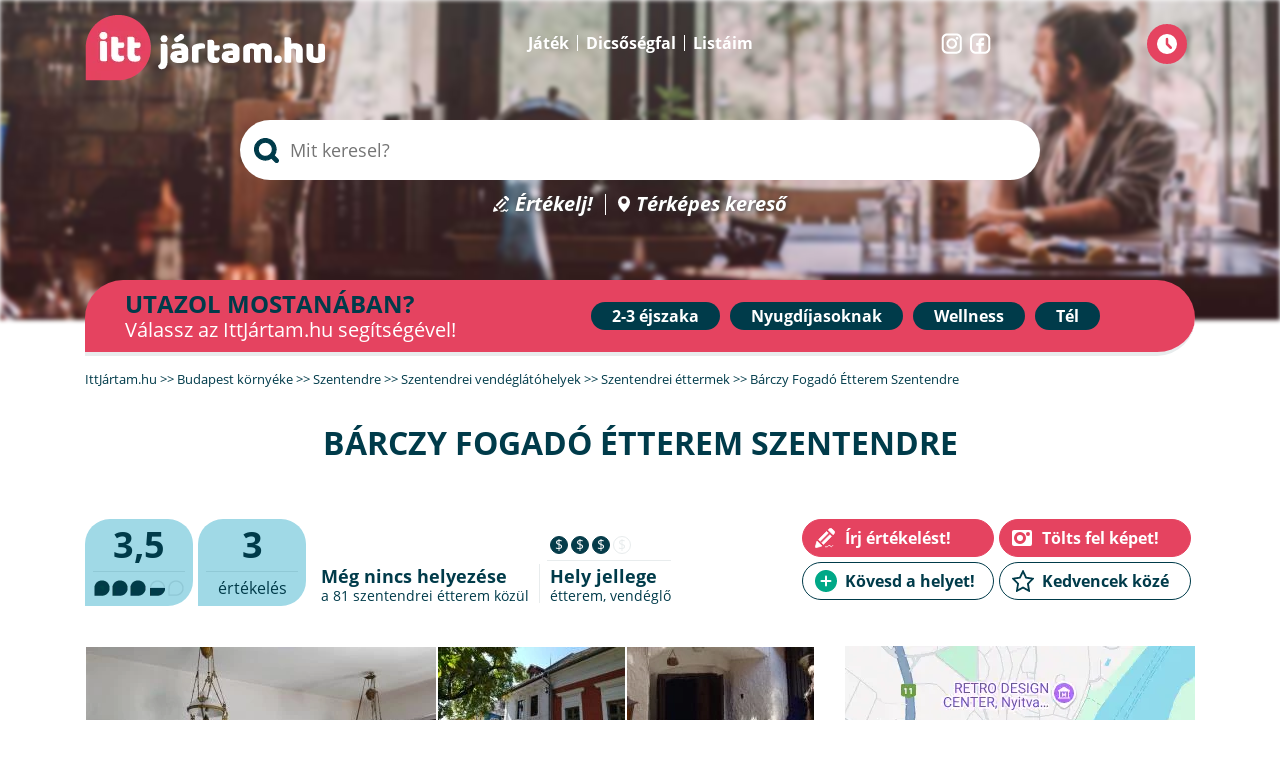

--- FILE ---
content_type: text/html; charset=utf-8
request_url: https://www.ittjartam.hu/szentendre/ettermek/barczy-fogado-etterem/
body_size: 11915
content:
<!DOCTYPE html><html xmlns="http://www.w3.org/1999/xhtml" lang="hu" xml:lang="hu"><head><title>Bárczy Fogadó Étterem Szentendre vélemények - Jártál már itt? Olvass véleményeket, írj értékelést!</title><meta name="keywords" content="Bárczy Fogadó Étterem Szentendre, Bárczy Fogadó Étterem Szentendre értékelések, Bárczy Fogadó Étterem Szentendre vélemények" /><meta name="description" content="Bárczy Fogadó Étterem Szentendre értékelése. Jártál már itt? Írd meg a véleményed! 2000 Szentendre, Bogdányi u. 30." /><meta charset="utf-8" /><meta http-equiv="Content-Type" content="text/html; charset=utf-8" /><meta name="SKYPE_TOOLBAR" content="SKYPE_TOOLBAR_PARSER_COMPATIBLE" /><style type="text/css" media="all">@import "/css/layout.css?d=20220706";</style><style type="text/css">header #headerbg {background-image:url('/images/headers/headerbg.jpg');}</style><link rel="preload" href="/images/headers/headerbg.jpg" as="image" /><meta name="viewport" content="width=device-width,initial-scale=1.0" /><link rel="apple-touch-icon" sizes="180x180" href="/apple-touch-icon.png" /><link rel="icon" type="image/png" sizes="32x32" href="/favicon-32x32.png" /><link rel="icon" type="image/png" sizes="16x16" href="/favicon-16x16.png" /><link rel="manifest" href="/site.webmanifest" /><link rel="mask-icon" href="/safari-pinned-tab.svg" color="#5bbad5" /><meta name="msapplication-TileColor" content="#da532c" /><meta name="theme-color" content="#ffffff" /><link rel="preload" href="/fonts/OpenSans-Regular.woff2" as="font" type="font/woff2" crossorigin="anonymous" /><link rel="preload" href="/fonts/OpenSans-Bold.woff2" as="font" type="font/woff2" crossorigin="anonymous" /><script src="/js/jquery-3.5.1.min.js" type="text/javascript"></script><script src="/js/global.min.js?20251111" charset="UTF-8" type="text/javascript"></script><script type="text/javascript"> var randomnumber=Math.floor(Math.random()*99999999); [ '/js/checkadblock.js', '/js/cookiesettings.min.js?d='+randomnumber, '/js/mscripts.php?d='+randomnumber, ].forEach(function(src) { var script = document.createElement('script'); script.src = src; script.async = false; script.defer = false; script.charset = "UTF-8"; document.head.appendChild(script); }); </script><style type="text/css" media="all">@import "/css/etterem.css?d=20240626";</style><script src="/js/jquery.lazy.min.js" type="text/javascript"></script><script src="/js/etterem.min.js?20230621" type="text/javascript"></script><meta property="og:title" content="Bárczy Fogadó Étterem Szentendre - Jártál már itt? Olvass véleményeket, írj értékelést!" /><meta property="og:type" content="article" /><meta property="og:url" content="https://www.ittjartam.hu/szentendre/ettermek/barczy-fogado-etterem/" /><meta property="og:image" content="https://www.ittjartam.hu/profil/zigzag-images/barczy-fogado-etterem-6325-330x250.jpg" /><meta property="og:description" content="A szentendrei Bárczy Fogadó Étterem értékelései - Vendégvélemények, étteremkritika" /></head><body id="etterem" itemscope itemtype="http://schema.org/Restaurant"><header><div id="headerbg"></div><div class="content"><div id="logo"><a href="/"><img src="/images/ittjartam-logo-240x66.webp" width="240" height="66" alt="Ittjártam" title="" border="0" /></a></div><div id="headertoptextlinks"><span><a href="/nyeremenyjatek/">Játék</a></span><span><a href="/top-ertekelok/">Dicsőségfal</a></span><span><a href="/kedvenc-helyek/">Listáim</a></span></div><div id="sociallinks"><a href="https://www.instagram.com/ittjartamhu/" target="_blank"><img src="/images/instagram.webp" width="21" height="21" alt="Instagram" /></a><a href="https://www.facebook.com/Ittjartam.hu/" target="_blank"><img src="/images/facebook.webp" width="21" height="21" alt="Facebook" /></a></div><div id="btn_logincontainer"><div id="btn_logininner"><span id="logintext"></span><input type="button" id="btn_login" class="defbutton" value="" /><div id="loginmenu"></div></div></div><div id="headertitle"><span>Élmények első kézből</span>Gasztronómia, utazás, programok... Engedd, hogy inspiráljunk!</div><div id="headersearch" itemscope itemtype="http://schema.org/WebSite"><meta itemprop="url" content="https://www.ittjartam.hu/"/><form action="/kereses/" method="post" id="searchform" itemprop="potentialAction" itemscope itemtype="http://schema.org/SearchAction"><meta itemprop="target" content="https://www.ittjartam.hu/kereses/{search}/" /><input type="search" id="search" name="search" value="" itemprop="query-input" autocomplete="off" autocorrect="off" autocapitalize="none" spellcheck="false" required="" title="Keresés" role="searchbox" aria-label="Keresés" aria-controls="typeahead_results" aria-autocomplete="list" placeholder="Mit keresel?" /><div id="headersearchresult"></div><div id="headersearchloadingcontainer"><div id="headersearchloading"><div></div><div></div><div></div></div></div></form></div><div id="searchoverlay"></div><div id="headerbottomtextlinks"><span><a href="/irj-ertekelest/" id="link_ertekelj">Értékelj!</a></span><span><a href="/terkep-kereso/" id="link_terkepes">Térképes kereső</a></span></div></div></header><div id="headerszvlinks"><div class="title">Utazol mostanában?<span>Válassz az IttJártam.hu segítségével!</span></div><div class="links"><a href="https://www.szallasvadasz.hu/2-3-ejszakas-csomag/" class="szvlink" target="_blank">2-3 éjszaka</a><a href="https://www.szallasvadasz.hu/nyugdijas-ajanlatok/" class="szvlink" target="_blank">Nyugdíjasoknak</a><a href="https://www.szallasvadasz.hu/wellness-ajanlatok/" class="szvlink" target="_blank">Wellness</a><a href="https://www.szallasvadasz.hu/teli-csomagok/" class="szvlink" target="_blank">Tél</a></div></div><section class="content"><div id="breadcrumb" itemscope itemtype="https://schema.org/BreadcrumbList"><div itemprop="itemListElement" itemscope itemtype="https://schema.org/ListItem"><a href="/" itemprop="item"><span itemprop="name">IttJártam.hu</span></a><meta itemprop="position" content="1" /></div> &gt;&gt; <div itemprop="itemListElement" itemscope itemtype="https://schema.org/ListItem"><a href="/budapest-kornyeke/" itemprop="item"><span itemprop="name">Budapest környéke</span></a><meta itemprop="position" content="2" /></div> &gt;&gt; <div itemprop="itemListElement" itemscope itemtype="https://schema.org/ListItem"><a href="/szentendre/" itemprop="item"><span itemprop="name">Szentendre</span></a><meta itemprop="position" content="3" /></div> &gt;&gt; <div itemprop="itemListElement" itemscope itemtype="https://schema.org/ListItem"><a href="/szentendre/ettermek/" itemprop="item"><span itemprop="name">Szentendrei vendéglátóhelyek</span></a><meta itemprop="position" content="4" /></div> &gt;&gt; <div itemprop="itemListElement" itemscope itemtype="https://schema.org/ListItem"><a href="/szentendre/ettermek/etterem/#helylista" itemprop="item"><span itemprop="name">Szentendrei éttermek</span></a><meta itemprop="position" content="5" /></div> &gt;&gt; <div itemprop="itemListElement" itemscope itemtype="https://schema.org/ListItem"><span itemprop="name">Bárczy Fogadó Étterem Szentendre</span><meta itemprop="position" content="6" /></div></div><h1 id="helynev" class="title" itemprop="name">Bárczy Fogadó Étterem Szentendre</h1><meta itemprop="image" content="https://www.ittjartam.hu/profil/zigzag-images/barczy-fogado-etterem-6325-1200x800.jpg" /><div id="headfunctions" itemscope itemtype="http://schema.org/AggregateRating" itemprop="aggregateRating"><div itemprop="itemReviewed" itemscope itemtype="https://schema.org/LocalBusiness" style="display:none;"><meta itemprop="url" content = "https://www.ittjartam.hu/szentendre/ettermek/barczy-fogado-etterem/" /><meta itemprop="image" content="https://www.ittjartam.hu/profil/zigzag-images/barczy-fogado-etterem-6325-1200x800.jpg" /><meta itemprop="name" content="Bárczy Fogadó Étterem Szentendre" /></div><meta itemprop="url" content = "https://www.ittjartam.hu/szentendre/ettermek/barczy-fogado-etterem/" /><meta itemprop="ratingValue" content = "3.5" /><meta itemprop="bestRating" content = "5" /><meta itemprop="worstRating" content = "1" /><meta itemprop="reviewCount" content="3" /><meta itemprop="ratingCount" content="3" /><div id="ratings_stat_headinfo_container"><div id="ratings_stat_container"><div id="ratings_overall" class="" style="cursor:pointer;" onclick="document.location.href='#ertekelesek'"><span>3,5</span><hr /><img src="/images/rating-overall-blue-7.webp" width="90" height="16" /></div><div id="ratings_num" style="cursor:pointer;" onclick="document.location.href='#ertekelesek'"><span>3</span><hr /> értékelés </div></div><div id="headinfo"><div><span class="helyezes">Még nincs helyezése</span><br />a 81 <a href="/szentendre/ettermek/">szentendrei étterem</a> közül</div><div id="hotelcategory"><div id="dollarscontainer" title="főétlek 3500-5000 Ft között"><span class="dollar blue">$</span><span class="dollar blue">$</span><span class="dollar blue">$</span><span class="dollar">$</span></div><span>Hely jellege</span><br /> étterem, vendégl&#337; </div></div></div><div id="headbuttons"><input type="button" id="btn_irjertekelest" class="redsquarebutton" value="Írj értékelést!" /><input type="button" id="btn_toltsfelkepet" class="redsquarebutton" value="Tölts fel képet!" onclick="document.location.href='/szentendre/ettermek/barczy-fogado-etterem/foto-feltoltes/'" /><input type="button" id="btn_helykovetes" data-helyid="16612" data-helytipus="etterem" class="bluesquarebutton" value="Kövesd a helyet!" /><input type="button" id="btn_kedvencekkoze" data-helyid="16612" data-helytipus="etterem" class="bluesquarebutton" value="Kedvencek közé" /></div></div><div id="twocolumn"><div id="leftcolumn"><a href="/szentendre/ettermek/barczy-fogado-etterem/galeria/"><div id="pictures"><div><img class="lazy" data-src="https://www.ittjartam.hu/profil/zigzag-images/barczy-fogado-etterem-6325-350x262.webp" width="350" height="262" alt="Bárczy Fogadó Étterem Szentendre" title="Bárczy Fogadó Étterem Szentendre" /></div><div><img class="lazy" data-src="https://www.ittjartam.hu/profil/zigzag-images/barczy-fogado-etterem-91078-187x130.webp" width="187" height="130" alt="Bárczy Fogadó Étterem Szentendre" title="Bárczy Fogadó Étterem Szentendre" /><img class="lazy" data-src="https://www.ittjartam.hu/profil/zigzag-images/barczy-fogado-etterem-6320-187x130.webp" width="187" height="130" alt="Bárczy Fogadó Étterem Szentendre" title="Bárczy Fogadó Étterem Szentendre" /></div><div><img class="lazy" data-src="https://www.ittjartam.hu/profil/zigzag-images/barczy-fogado-etterem-6322-187x130.webp" width="187" height="130" alt="Bárczy Fogadó Étterem Szentendre" title="Bárczy Fogadó Étterem Szentendre" /><img class="lazy" data-src="https://www.ittjartam.hu/profil/zigzag-images/barczy-fogado-etterem-30479-187x130.webp" width="187" height="130" alt="Bárczy Fogadó Étterem Szentendre" title="Bárczy Fogadó Étterem Szentendre" /><div id="picnums">34 fotó</div></div></div></a><div id="ratings_summary_container"><h2 class="subtitle"><a href="#ertekelesek">3 vendég értékelése alapján</a></h2><div id="ratings_summary_details"><div id="ratings_summary"><div class="barcontainer"><div class="label">Kiváló</div><div class="progressbar percent33"><div style="width:33%;"></div></div><div class="percenvalue">33%</div></div><div class="barcontainer"><div class="label">Jó</div><div class="progressbar percent0"><div style="width:0%;"></div></div><div class="percenvalue">0%</div></div><div class="barcontainer"><div class="label">Átlagos</div><div class="progressbar percent67"><div style="width:67%;"></div></div><div class="percenvalue">67%</div></div><div class="barcontainer"><div class="label">Gyenge</div><div class="progressbar percent0"><div style="width:0%;"></div></div><div class="percenvalue">0%</div></div><div class="barcontainer"><div class="label">Szörnyű</div><div class="progressbar percent0"><div style="width:0%;"></div></div><div class="percenvalue">0%</div></div></div><div id="ratings_overall_details"><div><a href="#ertekelesek">3,5</a></div><div class="semibold"><a href="#ertekelesek"> Jó<br /><img class="lazy" data-src="/images/rating-overall-7.webp" width="108" height="19" /><br /> 3 vélemény </a></div></div></div><div id="ratings_details"><div class="ratings_viewpoint semibold"><span>3,7</span>Ételek / Italok</div><div class="ratings_viewpoint semibold"><span>4</span>Kiszolgálás</div><div class="ratings_viewpoint semibold"><span>3,3</span>Hangulat</div><div class="ratings_viewpoint semibold"><span>2,3</span>Ár / érték</div><div class="ratings_viewpoint semibold"><span>3</span>Tisztaság</div></div><div class="mclear"></div></div><a name="jartalmaritt"></a><div id="rateingformcontainer"><div class="title">Jártál már itt? Írd meg a véleményed!</div><form method="post" id="ratingform"><input type="hidden" value="0" name="general" id="general" /><input type="hidden" value="16612" name="rid" /><div class="ratingfactor" id="ratingfactor_general"><span class="label">Ennyire tetszett:</span><span id="rate_general_1" class="ratingfactoritem ratevalue1"></span><span id="rate_general_2" class="ratingfactoritem ratevalue2"></span><span id="rate_general_3" class="ratingfactoritem ratevalue3"></span><span id="rate_general_4" class="ratingfactoritem ratevalue4"></span><span id="rate_general_5" class="ratingfactoritem ratevalue5"></span><span id="rate_general_text" class="ratingtext"></span></div></form></div><div id="nyeremenyjatekbanner"><span>Láttad már a nyereményjátékunkat?</span><span><a href="/nyeremenyjatek/" target="_blank" class="buttonlink">Megnézem, nyerni szeretnék!</a></span></div><div class="subtitle szv">Népszerű szállások a környéken</div><div class="hotelpackagescontainer"><div class="hotelpackages citypackages"><div class="hotelpackage"><div class="piccontainer"><a href="https://www.szallasvadasz.hu/varosi-vendeghaz-szentendre/" target="_blank" class="szvlink"><img class="lazy" data-src="https://www.szallasvadasz.hu/varosi-vendeghaz-szentendre/images/varosi-vendeghaz-szentendre-20430-480x290-csomagegyedi.webp" alt="Városi Vendégház Szentendre - Művészet testközelből" width="240" height="145" /></a></div><div class="contentcontainer"><div class="packname red">Városi Vendégház Szentendre</div></div><div class="packpricecontainer" style="padding-top:0;"><div class="packprice">65.980 Ft / 2 fő / 2 éjtől<span class="ellatas"> ellátás nélkül</span></div></div><div class="csomaglink"><a href="https://www.szallasvadasz.hu/varosi-vendeghaz-szentendre/" target="_blank" class="buttonlink szvlink">Megnézem</a></div></div><div class="hotelpackage"><div class="piccontainer"><a href="https://www.szallasvadasz.hu/royal-club-hotel/" target="_blank" class="szvlink"><img class="lazy" data-src="https://www.szallasvadasz.hu/royal-club-hotel/images/royal-club-hotel-17154-480x290-csomagegyedi.webp" alt="Royal Club Hotel Visegrád - Nyugdíjas ajánlat" width="240" height="145" /></a></div><div class="contentcontainer"><div class="packname red">Royal Club Hotel Visegrád</div></div><div class="packpricecontainer" style="padding-top:0;"><div><div class="kalk_hotel_price">Kérd ajánlatunkat!</div></div></div><div class="csomaglink"><a href="https://www.szallasvadasz.hu/royal-club-hotel/" target="_blank" class="buttonlink szvlink">Megnézem</a></div></div><div class="hotelpackage"><div class="piccontainer"><a href="https://www.szallasvadasz.hu/portobello-hotel-esztergom/" target="_blank" class="szvlink"><img class="lazy" data-src="https://www.szallasvadasz.hu/portobello-hotel-esztergom/images/portobello-hotel-esztergom-16266-480x290-csomagegyedi.webp" alt="Portobello Hotel Esztergom - Senior kedvezmény 60+" width="240" height="145" /></a></div><div class="contentcontainer"><div class="packname red">Portobello Hotel Esztergom</div></div><div class="packpricecontainer" style="padding-top:0;"><div class="packprice">97.200 Ft / 2 fő / 2 éjtől<span class="ellatas"> félpanzióval</span></div></div><div class="csomaglink"><a href="https://www.szallasvadasz.hu/portobello-hotel-esztergom/" target="_blank" class="buttonlink szvlink">Megnézem</a></div></div></div><div class="morelink"><a href="https://www.szallasvadasz.hu/szentendre/" target="_blank" class="szvlink">Még több szállás Szentendrén &gt;&gt;</a></div></div><a name="ertekelesek"></a><h3 id="ratingssubtitle" class="subtitle">Bárczy Fogadó Étterem Szentendre vélemények</h3><div class="ratingcontainer"><a name="rating-44992"></a><div itemprop="review" itemtype="http://schema.org/Review" itemscope=""><div itemprop="itemReviewed" itemscope itemtype="https://schema.org/LocalBusiness"><meta itemprop="url" content = "https://www.ittjartam.hu/szentendre/ettermek/barczy-fogado-etterem/" /><meta itemprop="image" content="https://www.ittjartam.hu/profil/ugor-images/barczy-fogado-etterem-19741-1200x800.webp" /><meta itemprop="name" content="Bárczy Fogadó Étterem Szentendre" /></div><meta itemprop="datePublished" content="2022-10-21" /><meta itemprop="url" content = "https://www.ittjartam.hu/szentendre/ettermek/barczy-fogado-etterem/44992-hova-is-tegyuk-ezt/" /><div itemprop="reviewRating" itemscope itemtype="http://schema.org/Rating"><meta itemprop="worstRating" content = "1" /><meta itemprop="bestRating" content = "5" /><meta itemprop="ratingValue" content = "3" /></div><div class="rating"><div class="guestdata"><div onclick="window.open('/profil/ugor/')" class="profilpic gasztrokiraly"><img class="lazy" data-src="https://www.ittjartam.hu/profil/ugor-images/profil-95x95.webp" width="95" height="95" border="0" /></div><div class="profildata"><div class="profilidname"><a href="/profil/ugor/" rel="nofollow" target="_blank" itemprop="author" itemscope itemtype="https://schema.org/Person"><span class="reviewer" itemprop="name">Ugor</span></a></div><div class="profilstat"><div class="szallas">59</div><div class="etterem">1916</div><div class="egyebhely">2987</div><div class="foto">65259</div></div><div class="dijak"><img class="lazy" data-src="/images/icon_diamonds.svg" width="32" height="32" title="Gyémánt fokozatú értékelő" alt="Gyémánt fokozatú értékelő" /><img class="lazy" data-src="/images/icon_orszagjaro.svg" width="32" height="32" title="Országjáró - 1030 városban járt már" alt="Országjáró - 1030 városban járt már" /><img class="lazy" data-src="/images/icon_felfedezo.svg" width="32" height="32" title="Felfedező - 3216 helyen első értékelő" alt="Felfedező - 3216 helyen első értékelő" /><img class="lazy" data-src="/images/icon_nepszeruiro_silver.png" width="32" height="32" title="Népszerű író - 320 hasznos szavazat" alt="Népszerű író - 320 hasznos szavazat" /><img class="lazy" data-src="/images/icon_aktivtag_inf.svg" width="32" height="32" title="12 évnyi aktív tagság" alt="12 évnyi aktív tagság" /><img class="lazy" data-src="/images/icon_fotozo_gold.webp" width="32" title="Kitartó fotózó - 65259 feltöltött kép" alt="Kitartó fotózó - 65259 feltöltött kép" /></div></div></div><div class="ratingdata"><div class="title"><a href="/szentendre/ettermek/barczy-fogado-etterem/44992-hova-is-tegyuk-ezt/" target="_blank"><span class="summary" itemprop="name">Hová is tegyük ezt....</span></a></div><div class="ratingsummary"> Átlagos <img class="lazy" data-src="/images/rating-overall-6.webp" width="108" height="19" /><span class="mclear"></span><span>2022. október 21.</span><span>egyedül járt itt</span></div><span class="value-title" title="2022-10-21 00:31:19"></span><span class="rating" style="display:none;"><span class="value">3</span><span class="best">5</span></span><div class="text"><span class="description" itemprop="description"> Kis múzeumozás után úgy döntöttem, hogy ideje ebédelni. Sőt, talán már korábban kellett volna. Ez a hely annyira kihalt volt, hogy tátott szájjal ki-be mászkáltam és megkérdeztem a kapu előtt babrálókat, hogy van, létezik, kiszolgálnak itt, mi ez? Van. van, üljek csak be. . .</span></div><div id="ratingblokkmorelink_0"><a href="javascript:showRatingMore(0);" class="morelink">Bővebben &gt;&gt;</a></div><div id="ratingblokkmore_0" style="display:none;"><div class="text" style="margin-top:0;padding-top:0;">beültem az udvarra, a levelek szelíden hullottak rám, és meg is jött egy kedves, halk szavú hölgy. Egy gulyással nyitottam volna, azután rántott gombát kértem, régen nem ettem. Gulyás meg is jött, de közben kiderült. hogy nincs gomba. Jó, hát akkor legyen valami hús. . . bécsi szelet, hasábbal meg csemege uborkával. . . A gulyás nem volt friss, de nyilván felmelegített volt, és sok boldogságot nem okozott, de sok szerves anyag volt benne, amiből biológiai energiákat nyer az ember, hát ettem. De tényleg sok volt, még hagytam is a kis bográcsban. A rántott hús a jobbak közül való volt, a burgonyák szintén, az uborka is teljesen rendben volt, szóval degeszre ettem magam. Közben, az ajtó, vagy kapu előtt a tulaj meg egy másik alkalmazott kürtöskalácsot sütött az utcán, és elképesztően ordibáltak. Mindig akadt valami közeli ismerős, aki arra járt, és jó távolról ordibálni kezdtek egymásnak, villanyáram áráról, téli bezárásról, Kanári szigetekről. . a szűk szentendrei utcán csak úgy visszahangoztak a b*megek, és más, hozzávaló párzószervek is. Meg is kérdeztem a felszolgálónőt, hogy ez egy negyedosztályú kocsma egy zsákfaluban, vagy egy jó étterem Szentendrén? Mert, hogy én itt vendég vagyok és erre a hangnemre nem vagyok kíváncsi, Nem ezért fizetek. Az udvaron áll még mindig a kitömött, kopott, bánatos strucc, a tollára hullott őszi levelekkel, és evés közben Japán női lakosságának jelentős hányada vonult el mellettem egyenként a női WC-re és kedvesen, ázsiai módon köszöntek is nekem, aki ott tömtem a fejem. Fura egy kaland volt úgy, ahogy van. Ravaszul drágára kerekedett fel az egész a végére, Kiderült, hogy a gulyást 2900-ért ettem, a bécsi szeletet 3900-ért, ebben nincs benne a burgonya, meg az uborka sem, az is külön egy-egy ezres. . . pohár narancslevem is közel 2000. . . hej! Meg még a szervízdíj TIP néven a számlán, ez a közönséges, inkább átlagos ebéd, szokatlan felhangokkal 11. 440 forintra rúgott. Hááát. . . . mit is mondjak. . .</div></div><div class="ratingfactors"><div class="etelek">4<span>Ételek / Italok</span></div><div class="kiszolgalas">4<span>Kiszolgálás</span></div><div class="hangulat">2<span>Hangulat</span></div><div class="arertek">2<span>Ár / érték arány</span></div><div class="tisztasag">3<span>Tisztaság</span></div></div><div class="mclear"></div><div class="ratingsmallpics etterem" id="ratingsmallpics_44992" data-user="ugor"><div class="ittfoto">Itt fényképeztem:</div><div><img class="lazy" data-src="https://www.ittjartam.hu/profil/ugor-images/barczy-fogado-etterem-19741-189x110.webp" width="189" height="110" alt="Bárczy Fogadó Étterem Szentendre - Belső" title="Bárczy Fogadó Étterem Szentendre - Belső" id="ratingpic_44992_130581" onclick="openratinggallery(44992, 1);" data-category="Belső" data-date="2022.10.24." data-tetszettigen="0" data-tetszettnem="0" /><img class="lazy" data-src="https://www.ittjartam.hu/profil/ugor-images/barczy-fogado-etterem-19750-189x110.webp" width="189" height="110" alt="Bárczy Fogadó Étterem Szentendre - Étel/ital" title="Bárczy Fogadó Étterem Szentendre - Étel/ital" id="ratingpic_44992_130590" onclick="openratinggallery(44992, 2);" data-category="Étel/ital" data-date="2022.10.24." data-tetszettigen="0" data-tetszettnem="0" /><img class="lazy" data-src="https://www.ittjartam.hu/profil/ugor-images/barczy-fogado-etterem-19749-189x110.webp" width="189" height="110" alt="Bárczy Fogadó Étterem Szentendre - Belső" title="Bárczy Fogadó Étterem Szentendre - Belső" id="ratingpic_44992_130589" onclick="openratinggallery(44992, 3);" data-category="Belső" data-date="2022.10.24." data-tetszettigen="0" data-tetszettnem="0" /><img class="hide" data-src="https://www.ittjartam.hu/profil/ugor-images/barczy-fogado-etterem-19748-189x110.webp" width="189" height="110" alt="Bárczy Fogadó Étterem Szentendre - Étel/ital" title="Bárczy Fogadó Étterem Szentendre - Étel/ital" id="ratingpic_44992_130588" onclick="openratinggallery(44992, 4);" data-category="Étel/ital" data-date="2022.10.24." data-tetszettigen="0" data-tetszettnem="0" /><img class="hide" data-src="https://www.ittjartam.hu/profil/ugor-images/barczy-fogado-etterem-19747-189x110.webp" width="189" height="110" alt="Bárczy Fogadó Étterem Szentendre - Egyéb" title="Bárczy Fogadó Étterem Szentendre - Egyéb" id="ratingpic_44992_130587" onclick="openratinggallery(44992, 5);" data-category="Egyéb" data-date="2022.10.24." data-tetszettigen="0" data-tetszettnem="0" /><img class="hide" data-src="https://www.ittjartam.hu/profil/ugor-images/barczy-fogado-etterem-19746-189x110.webp" width="189" height="110" alt="Bárczy Fogadó Étterem Szentendre - Belső" title="Bárczy Fogadó Étterem Szentendre - Belső" id="ratingpic_44992_130586" onclick="openratinggallery(44992, 6);" data-category="Belső" data-date="2022.10.24." data-tetszettigen="0" data-tetszettnem="0" /><img class="hide" data-src="https://www.ittjartam.hu/profil/ugor-images/barczy-fogado-etterem-19745-189x110.webp" width="189" height="110" alt="Bárczy Fogadó Étterem Szentendre - Belső" title="Bárczy Fogadó Étterem Szentendre - Belső" id="ratingpic_44992_130585" onclick="openratinggallery(44992, 7);" data-category="Belső" data-date="2022.10.24." data-tetszettigen="0" data-tetszettnem="0" /><img class="hide" data-src="https://www.ittjartam.hu/profil/ugor-images/barczy-fogado-etterem-19744-189x110.webp" width="189" height="110" alt="Bárczy Fogadó Étterem Szentendre - Belső" title="Bárczy Fogadó Étterem Szentendre - Belső" id="ratingpic_44992_130584" onclick="openratinggallery(44992, 8);" data-category="Belső" data-date="2022.10.24." data-tetszettigen="0" data-tetszettnem="0" /><img class="hide" data-src="https://www.ittjartam.hu/profil/ugor-images/barczy-fogado-etterem-19743-189x110.webp" width="189" height="110" alt="Bárczy Fogadó Étterem Szentendre - Belső" title="Bárczy Fogadó Étterem Szentendre - Belső" id="ratingpic_44992_130583" onclick="openratinggallery(44992, 9);" data-category="Belső" data-date="2022.10.24." data-tetszettigen="0" data-tetszettnem="0" /><img class="hide" data-src="https://www.ittjartam.hu/profil/ugor-images/barczy-fogado-etterem-19742-189x110.webp" width="189" height="110" alt="Bárczy Fogadó Étterem Szentendre - Külső kép" title="Bárczy Fogadó Étterem Szentendre - Külső kép" id="ratingpic_44992_130582" onclick="openratinggallery(44992, 10);" data-category="Külső kép" data-date="2022.10.24." data-tetszettigen="0" data-tetszettnem="0" /><img class="hide" data-src="https://www.ittjartam.hu/profil/ugor-images/barczy-fogado-etterem-19751-189x110.webp" width="189" height="110" alt="Bárczy Fogadó Étterem Szentendre - Étel/ital" title="Bárczy Fogadó Étterem Szentendre - Étel/ital" id="ratingpic_44992_130591" onclick="openratinggallery(44992, 11);" data-category="Étel/ital" data-date="2022.10.24." data-tetszettigen="0" data-tetszettnem="0" /></div><a href="javascript:openratinggallery(44992,1);" class="morelink">Még több kép (8 db) &gt;&gt;</a></div></div></div><div class="milyenvolt" id="milyenvolt_44992"><div class="title">Milyennek találod ezt az értékelést?</div><div class="checkboxes"><label class="checkboxcontainer" for="hasznosvolt_44992"><input type="checkbox" id="hasznosvolt_44992" onchange="milyenvoltclick(44992, 'hasznosvolt')" disabled="true" /><div class="labeltext">Hasznos<span class="count" id="hasznosvoltnum_44992"> 3</span></div><div class="checkmark"></div></label><label class="checkboxcontainer" for="viccesvolt_44992"><input type="checkbox" id="viccesvolt_44992" onchange="milyenvoltclick(44992, 'viccesvolt')" disabled="true" /><div class="labeltext">Vicces<span class="count" id="viccesvoltnum_44992"></span></div><div class="checkmark"></div></label><label class="checkboxcontainer" for="tartalmasvolt_44992"><input type="checkbox" id="tartalmasvolt_44992" onchange="milyenvoltclick(44992, 'tartalmasvolt')" disabled="true" /><div class="labeltext">Tartalmas<span class="count" id="tartalmasvoltnum_44992"> 2</span></div><div class="checkmark"></div></label><label class="checkboxcontainer" for="erdekesvolt_44992"><input type="checkbox" id="erdekesvolt_44992" onchange="milyenvoltclick(44992, 'erdekesvolt')" disabled="true" /><div class="labeltext">Érdekes<span class="count" id="erdekesvoltnum_44992"> 2</span></div><div class="checkmark"></div></label></div></div></div><a name="rating-40529"></a><div itemprop="review" itemtype="http://schema.org/Review" itemscope=""><div itemprop="itemReviewed" itemscope itemtype="https://schema.org/LocalBusiness"><meta itemprop="url" content = "https://www.ittjartam.hu/szentendre/ettermek/barczy-fogado-etterem/" /><meta itemprop="image" content="https://www.ittjartam.hu/profil/bolya-images/barczy-fogado-etterem-61-1200x800.webp" /><meta itemprop="name" content="Bárczy Fogadó Étterem Szentendre" /></div><meta itemprop="datePublished" content="2021-05-12" /><meta itemprop="url" content = "https://www.ittjartam.hu/szentendre/ettermek/barczy-fogado-etterem/40529-ebed-menu/" /><div itemprop="reviewRating" itemscope itemtype="http://schema.org/Rating"><meta itemprop="worstRating" content = "1" /><meta itemprop="bestRating" content = "5" /><meta itemprop="ratingValue" content = "3" /></div><div class="rating"><div class="guestdata"><div onclick="window.open('/profil/bolya/')" class="profilpic"><img class="lazy" data-src="https://www.ittjartam.hu/images/profil/80x80/92.webp" width="95" height="95" border="0" /></div><div class="profildata"><div class="profilidname"><a href="/profil/bolya/" rel="nofollow" target="_blank" itemprop="author" itemscope itemtype="https://schema.org/Person"><span class="reviewer" itemprop="name">Bolya</span></a></div><div class="profilstat"><div class="szallas">7</div><div class="etterem">62</div><div class="egyebhely">2</div><div class="foto">69</div></div><div class="dijak"><img class="lazy" data-src="/images/icon_gold.svg" width="32" height="32" title="Arany fokozatú értékelő" alt="Arany fokozatú értékelő" /><img class="lazy" data-src="/images/icon_orszagjaro.svg" width="32" height="32" title="Országjáró - 48 városban járt már" alt="Országjáró - 48 városban járt már" /><img class="lazy" data-src="/images/icon_nepszeruiro_semibronz.png" width="32" height="32" title="Népszerű író - 29 hasznos szavazat" alt="Népszerű író - 29 hasznos szavazat" /><img class="lazy" data-src="/images/icon_aktivtag_3.svg" width="32" height="32" title="3 évnyi aktív tagság" alt="3 évnyi aktív tagság" /></div></div></div><div class="ratingdata"><div class="title"><a href="/szentendre/ettermek/barczy-fogado-etterem/40529-ebed-menu/" target="_blank"><span class="summary" itemprop="name">Ebéd menü</span></a></div><div class="ratingsummary"> Átlagos <img class="lazy" data-src="/images/rating-overall-6.webp" width="108" height="19" /><span class="mclear"></span><span>2021. május 12.</span><span>a párjával járt itt</span></div><span class="value-title" title="2021-05-12 05:48:47"></span><span class="rating" style="display:none;"><span class="value">3</span><span class="best">5</span></span><div class="text"><span class="description" itemprop="description"> Egy tavaszi hétköznap Szentendrére kirándultunk. Az idén az első kimozdulás a covidnak köszönhetően. 11 óra körül megszólított a pincér az után, hogy ebédmenüt lehet náluk fogyasztani. Adott egy szórólapot is, amin szerepelt 10 % kedvezmény. Beültünk a teraszra, halászlevet választottunk, amihez almás rétest adtak.</span></div><div id="ratingblokkmorelink_1"><a href="javascript:showRatingMore(1);" class="morelink">Bővebben &gt;&gt;</a></div><div id="ratingblokkmore_1" style="display:none;"><div class="text" style="margin-top:0;padding-top:0;">A halászlé elfogadható volt. Bográcsba hozta ki, kaptunk egy porcelán tálat, ami úgy nézett ki, mint egy műanyag edény, ez rontott az esztétikán. Tonikot ittunk, ami ehhez a helyhez képest túlárazott. A mellékhelyiségre is ráférne egy felújítás. Igazából nem érte meg a menü az árát. 2. 500. - Ft. Felszámolja a szerviz díjat és a számla összegéből lejön a 10 % kedvezmény, vagyis szerviz díjat elengedi.</div></div><div class="ratingfactors"><div class="etelek">3<span>Ételek / Italok</span></div><div class="kiszolgalas">3<span>Kiszolgálás</span></div><div class="hangulat">3<span>Hangulat</span></div><div class="arertek">2<span>Ár / érték arány</span></div><div class="tisztasag">2<span>Tisztaság</span></div></div><div class="mclear"></div><div class="ratingsmallpics etterem" id="ratingsmallpics_40529" data-user="bolya"><div class="ittfoto">Itt fényképeztem:</div><div><img class="lazy" data-src="https://www.ittjartam.hu/profil/bolya-images/barczy-fogado-etterem-61-189x110.webp" width="189" height="110" alt="Bárczy Fogadó Étterem Szentendre - Külső kép" title="Bárczy Fogadó Étterem Szentendre - Külső kép" id="ratingpic_40529_108710" onclick="openratinggallery(40529, 1);" data-category="Külső kép" data-date="2021.05.12." data-tetszettigen="0" data-tetszettnem="0" /><img class="lazy" data-src="https://www.ittjartam.hu/profil/bolya-images/barczy-fogado-etterem-62-189x110.webp" width="189" height="110" alt="Bárczy Fogadó Étterem Szentendre - Külső kép" title="Bárczy Fogadó Étterem Szentendre - Külső kép" id="ratingpic_40529_108711" onclick="openratinggallery(40529, 2);" data-category="Külső kép" data-date="2021.05.12." data-tetszettigen="0" data-tetszettnem="0" /></div></div></div></div><div class="milyenvolt" id="milyenvolt_40529"><div class="title">Milyennek találod ezt az értékelést?</div><div class="checkboxes"><label class="checkboxcontainer" for="hasznosvolt_40529"><input type="checkbox" id="hasznosvolt_40529" onchange="milyenvoltclick(40529, 'hasznosvolt')" disabled="true" /><div class="labeltext">Hasznos<span class="count" id="hasznosvoltnum_40529"></span></div><div class="checkmark"></div></label><label class="checkboxcontainer" for="viccesvolt_40529"><input type="checkbox" id="viccesvolt_40529" onchange="milyenvoltclick(40529, 'viccesvolt')" disabled="true" /><div class="labeltext">Vicces<span class="count" id="viccesvoltnum_40529"></span></div><div class="checkmark"></div></label><label class="checkboxcontainer" for="tartalmasvolt_40529"><input type="checkbox" id="tartalmasvolt_40529" onchange="milyenvoltclick(40529, 'tartalmasvolt')" disabled="true" /><div class="labeltext">Tartalmas<span class="count" id="tartalmasvoltnum_40529"></span></div><div class="checkmark"></div></label><label class="checkboxcontainer" for="erdekesvolt_40529"><input type="checkbox" id="erdekesvolt_40529" onchange="milyenvoltclick(40529, 'erdekesvolt')" disabled="true" /><div class="labeltext">Érdekes<span class="count" id="erdekesvoltnum_40529"></span></div><div class="checkmark"></div></label></div></div></div><a name="rating-10908"></a><div itemprop="review" itemtype="http://schema.org/Review" itemscope=""><div itemprop="itemReviewed" itemscope itemtype="https://schema.org/LocalBusiness"><meta itemprop="url" content = "https://www.ittjartam.hu/szentendre/ettermek/barczy-fogado-etterem/" /><meta itemprop="image" content="https://www.ittjartam.hu/profil/zigzag-images/barczy-fogado-etterem-6332-1200x800.webp" /><meta itemprop="name" content="Bárczy Fogadó Étterem Szentendre" /></div><meta itemprop="datePublished" content="2015-07-17" /><meta itemprop="url" content = "https://www.ittjartam.hu/szentendre/ettermek/barczy-fogado-etterem/10908-a-struccos-etterem/" /><div itemprop="reviewRating" itemscope itemtype="http://schema.org/Rating"><meta itemprop="worstRating" content = "1" /><meta itemprop="bestRating" content = "5" /><meta itemprop="ratingValue" content = "5" /></div><div class="rating"><div class="guestdata"><div onclick="window.open('/profil/zigzag/')" class="profilpic gasztrokiraly"><img class="lazy" data-src="https://www.ittjartam.hu/profil/zigzag-images/profil-95x95.webp" width="95" height="95" border="0" /></div><div class="profildata"><div class="profilidname"><a href="/profil/zigzag/" rel="nofollow" target="_blank" itemprop="author" itemscope itemtype="https://schema.org/Person"><span class="reviewer" itemprop="name">ZigZag</span></a></div><div class="profilstat"><div class="szallas">184</div><div class="etterem">6132</div><div class="egyebhely">995</div><div class="foto">114745</div></div><div class="dijak"><img class="lazy" data-src="/images/icon_diamonds.svg" width="32" height="32" title="Gyémánt fokozatú értékelő" alt="Gyémánt fokozatú értékelő" /><img class="lazy" data-src="/images/icon_orszagjaro.svg" width="32" height="32" title="Országjáró - 272 városban járt már" alt="Országjáró - 272 városban járt már" /><img class="lazy" data-src="/images/icon_felfedezo.svg" width="32" height="32" title="Felfedező - 4049 helyen első értékelő" alt="Felfedező - 4049 helyen első értékelő" /><img class="lazy" data-src="/images/icon_nepszeruiro_gold.png" width="32" height="32" title="Népszerű író - 2496 hasznos szavazat" alt="Népszerű író - 2496 hasznos szavazat" /><img class="lazy" data-src="/images/icon_aktivtag_inf.svg" width="32" height="32" title="13 évnyi aktív tagság" alt="13 évnyi aktív tagság" /><img class="lazy" data-src="/images/icon_fotozo_gold.webp" width="32" title="Kitartó fotózó - 114745 feltöltött kép" alt="Kitartó fotózó - 114745 feltöltött kép" /></div></div></div><div class="ratingdata"><div class="title"><a href="/szentendre/ettermek/barczy-fogado-etterem/10908-a-struccos-etterem/" target="_blank"><span class="summary" itemprop="name">A struccos étterem</span></a></div><div class="ratingsummary"> Kiváló <img class="lazy" data-src="/images/rating-overall-10.webp" width="108" height="19" /><span class="mclear"></span><span>2015. július 17.</span><span>a párjával járt itt</span></div><span class="value-title" title="2015-07-17 00:30:01"></span><span class="rating" style="display:none;"><span class="value">5</span><span class="best">5</span></span><div class="text"><span class="description" itemprop="description"> Szentendrei kirándulásunkat reggelivel kezdtük, miután végre kinyitottak az éttermek. Érdekes, hogy az itteni éttermek, kávéházak, cukrászdák közül a legtöbben ki sem nyitnak még reggel, csak ebédidőben, de talán nincs is rá megfelelő igény, mert a csoportos turisták úgyis kapnak a szállodában reggelit, a magyar látogatók pedig otthonról reggelit követően indulnak el.</span></div><div id="ratingblokkmorelink_2"><a href="javascript:showRatingMore(2);" class="morelink">Bővebben &gt;&gt;</a></div><div id="ratingblokkmore_2" style="display:none;"><div class="text" style="margin-top:0;padding-top:0;">A Belvárosban, a Dunakorzótól 1 utcára, egy 1734-ben épült műemlék házban, az egykori Bárczy Házban alakították ki az éttermet. Mint megtudtam az igen szívélyes felszolgáló úrtól és hölgytől, eredetileg a 18. században fogadó működött itt, majd későbbi lakójáról kapta a Bárczy nevet az étterem. Bárczy János kádármester, népművész lakóháza volt. Az utcaszinten a belső udvarban fedett terasz van hosszú falócákkal, az éttermi rész innen lépcsőn közelíthető meg, ahol több, gazdagon berendezett parasztbarokk hangulatú terem fogad. Hófehérre vakolt falak, kék terítők, mázas tányérok, köcsögök, régi lámpák sorakoznak. Az étlapon sok oldalon rengeteg étel szerepelt. A belső udvarban egy életnagyságú preparált strucc figyeli a vendégeket, ennek oka, mint megtudtam, hogy a ház specialitásai a strucc húsból készült ételek. Ezekből több is szerepel a kínálatban. Ezen kívül pedig - a külföldi turistákra fókuszálva - főleg magyaros tradicionális ételek. Mivel én még a reggelinél jártam, egy sonkás omlettet kértem és egy narancsos limonádét. Jó kiadós adag volt, házikenyérrel, s bár olcsónak semmiképpen nem mondanám (1200 Ft), a hely hangulatának betudtam a magas árakat. Igazán hangulatos hely, ahová szívesen invitálnám a külföldi ismerőseimet, ha Szentendrén járnak. Egy negatívum: a mosdó retró hangulatú és kissé lestrapált.</div></div><div class="ratingfactors"><div class="etelek">4<span>Ételek / Italok</span></div><div class="kiszolgalas">5<span>Kiszolgálás</span></div><div class="hangulat">5<span>Hangulat</span></div><div class="arertek">3<span>Ár / érték arány</span></div><div class="tisztasag">4<span>Tisztaság</span></div></div><div class="mclear"></div><div class="ratingsmallpics etterem" id="ratingsmallpics_10908" data-user="zigzag"><div class="ittfoto">Itt fényképeztem:</div><div><img class="lazy" data-src="https://www.ittjartam.hu/profil/zigzag-images/barczy-fogado-etterem-6332-189x110.webp" width="189" height="110" alt="Bárczy Fogadó Étterem Szentendre - Mosdó" title="Bárczy Fogadó Étterem Szentendre - Mosdó" id="ratingpic_10908_11195" onclick="openratinggallery(10908, 1);" data-category="Mosdó" data-date="2015.07.17." data-tetszettigen="0" data-tetszettnem="0" /><img class="lazy" data-src="https://www.ittjartam.hu/profil/zigzag-images/barczy-fogado-etterem-6331-189x110.webp" width="189" height="110" alt="Bárczy Fogadó Étterem Szentendre - Mosdó" title="Bárczy Fogadó Étterem Szentendre - Mosdó" id="ratingpic_10908_11194" onclick="openratinggallery(10908, 2);" data-category="Mosdó" data-date="2015.07.17." data-tetszettigen="0" data-tetszettnem="0" /><img class="lazy" data-src="https://www.ittjartam.hu/profil/zigzag-images/barczy-fogado-etterem-6330-189x110.webp" width="189" height="110" alt="Bárczy Fogadó Étterem Szentendre - Étel/ital" title="Bárczy Fogadó Étterem Szentendre - Étel/ital" id="ratingpic_10908_11193" onclick="openratinggallery(10908, 3);" data-category="Étel/ital" data-date="2015.07.17." data-tetszettigen="0" data-tetszettnem="0" /><img class="hide" data-src="https://www.ittjartam.hu/profil/zigzag-images/barczy-fogado-etterem-6329-189x110.webp" width="189" height="110" alt="Bárczy Fogadó Étterem Szentendre - Étel/ital" title="Bárczy Fogadó Étterem Szentendre - Étel/ital" id="ratingpic_10908_11192" onclick="openratinggallery(10908, 4);" data-category="Étel/ital" data-date="2015.07.17." data-tetszettigen="0" data-tetszettnem="0" /><img class="hide" data-src="https://www.ittjartam.hu/profil/zigzag-images/barczy-fogado-etterem-6328-189x110.webp" width="189" height="110" alt="Bárczy Fogadó Étterem Szentendre - Étlap/itallap" title="Bárczy Fogadó Étterem Szentendre - Étlap/itallap" id="ratingpic_10908_11191" onclick="openratinggallery(10908, 5);" data-category="Étlap/itallap" data-date="2015.07.17." data-tetszettigen="0" data-tetszettnem="0" /><img class="hide" data-src="https://www.ittjartam.hu/profil/zigzag-images/barczy-fogado-etterem-6327-189x110.webp" width="189" height="110" alt="Bárczy Fogadó Étterem Szentendre - Belső" title="Bárczy Fogadó Étterem Szentendre - Belső" id="ratingpic_10908_11190" onclick="openratinggallery(10908, 6);" data-category="Belső" data-date="2015.07.17." data-tetszettigen="0" data-tetszettnem="0" /><img class="hide" data-src="https://www.ittjartam.hu/profil/zigzag-images/barczy-fogado-etterem-6326-189x110.webp" width="189" height="110" alt="Bárczy Fogadó Étterem Szentendre - Belső" title="Bárczy Fogadó Étterem Szentendre - Belső" id="ratingpic_10908_11189" onclick="openratinggallery(10908, 7);" data-category="Belső" data-date="2015.07.17." data-tetszettigen="0" data-tetszettnem="0" /><img class="hide" data-src="https://www.ittjartam.hu/profil/zigzag-images/barczy-fogado-etterem-6325-189x110.webp" width="189" height="110" alt="Bárczy Fogadó Étterem Szentendre - Belső" title="Bárczy Fogadó Étterem Szentendre - Belső" id="ratingpic_10908_11188" onclick="openratinggallery(10908, 8);" data-category="Belső" data-date="2015.07.17." data-tetszettigen="0" data-tetszettnem="0" /><img class="hide" data-src="https://www.ittjartam.hu/profil/zigzag-images/barczy-fogado-etterem-6324-189x110.webp" width="189" height="110" alt="Bárczy Fogadó Étterem Szentendre - Belső" title="Bárczy Fogadó Étterem Szentendre - Belső" id="ratingpic_10908_11187" onclick="openratinggallery(10908, 9);" data-category="Belső" data-date="2015.07.17." data-tetszettigen="0" data-tetszettnem="0" /><img class="hide" data-src="https://www.ittjartam.hu/profil/zigzag-images/barczy-fogado-etterem-6323-189x110.webp" width="189" height="110" alt="Bárczy Fogadó Étterem Szentendre - Belső" title="Bárczy Fogadó Étterem Szentendre - Belső" id="ratingpic_10908_11186" onclick="openratinggallery(10908, 10);" data-category="Belső" data-date="2015.07.17." data-tetszettigen="0" data-tetszettnem="0" /><img class="hide" data-src="https://www.ittjartam.hu/profil/zigzag-images/barczy-fogado-etterem-6322-189x110.webp" width="189" height="110" alt="Bárczy Fogadó Étterem Szentendre - Külső kép" title="Bárczy Fogadó Étterem Szentendre - Külső kép" id="ratingpic_10908_11185" onclick="openratinggallery(10908, 11);" data-category="Külső kép" data-date="2015.07.17." data-tetszettigen="0" data-tetszettnem="0" /><img class="hide" data-src="https://www.ittjartam.hu/profil/zigzag-images/barczy-fogado-etterem-6321-189x110.webp" width="189" height="110" alt="Bárczy Fogadó Étterem Szentendre - Egyéb" title="Bárczy Fogadó Étterem Szentendre - Egyéb" id="ratingpic_10908_11184" onclick="openratinggallery(10908, 12);" data-category="Egyéb" data-date="2015.07.17." data-tetszettigen="0" data-tetszettnem="0" /><img class="hide" data-src="https://www.ittjartam.hu/profil/zigzag-images/barczy-fogado-etterem-6320-189x110.webp" width="189" height="110" alt="Bárczy Fogadó Étterem Szentendre - Külső kép" title="Bárczy Fogadó Étterem Szentendre - Külső kép" id="ratingpic_10908_11183" onclick="openratinggallery(10908, 13);" data-category="Külső kép" data-date="2015.07.17." data-tetszettigen="0" data-tetszettnem="0" /><img class="hide" data-src="https://www.ittjartam.hu/profil/zigzag-images/barczy-fogado-etterem-6319-189x110.webp" width="189" height="110" alt="Bárczy Fogadó Étterem Szentendre - Egyéb" title="Bárczy Fogadó Étterem Szentendre - Egyéb" id="ratingpic_10908_11182" onclick="openratinggallery(10908, 14);" data-category="Egyéb" data-date="2015.07.17." data-tetszettigen="0" data-tetszettnem="0" /><img class="hide" data-src="https://www.ittjartam.hu/profil/zigzag-images/barczy-fogado-etterem-6318-189x110.webp" width="189" height="110" alt="Bárczy Fogadó Étterem Szentendre - Külső kép" title="Bárczy Fogadó Étterem Szentendre - Külső kép" id="ratingpic_10908_11181" onclick="openratinggallery(10908, 15);" data-category="Külső kép" data-date="2015.07.17." data-tetszettigen="0" data-tetszettnem="0" /><img class="hide" data-src="https://www.ittjartam.hu/profil/zigzag-images/barczy-fogado-etterem-6317-189x110.webp" width="189" height="110" alt="Bárczy Fogadó Étterem Szentendre - Egyéb" title="Bárczy Fogadó Étterem Szentendre - Egyéb" id="ratingpic_10908_11180" onclick="openratinggallery(10908, 16);" data-category="Egyéb" data-date="2015.07.17." data-tetszettigen="0" data-tetszettnem="1" /></div><a href="javascript:openratinggallery(10908,1);" class="morelink">Még több kép (13 db) &gt;&gt;</a></div></div></div><div class="milyenvolt" id="milyenvolt_10908"><div class="title">Milyennek találod ezt az értékelést?</div><div class="checkboxes"><label class="checkboxcontainer" for="hasznosvolt_10908"><input type="checkbox" id="hasznosvolt_10908" onchange="milyenvoltclick(10908, 'hasznosvolt')" disabled="true" /><div class="labeltext">Hasznos<span class="count" id="hasznosvoltnum_10908"> 2</span></div><div class="checkmark"></div></label><label class="checkboxcontainer" for="viccesvolt_10908"><input type="checkbox" id="viccesvolt_10908" onchange="milyenvoltclick(10908, 'viccesvolt')" disabled="true" /><div class="labeltext">Vicces<span class="count" id="viccesvoltnum_10908"></span></div><div class="checkmark"></div></label><label class="checkboxcontainer" for="tartalmasvolt_10908"><input type="checkbox" id="tartalmasvolt_10908" onchange="milyenvoltclick(10908, 'tartalmasvolt')" disabled="true" /><div class="labeltext">Tartalmas<span class="count" id="tartalmasvoltnum_10908"></span></div><div class="checkmark"></div></label><label class="checkboxcontainer" for="erdekesvolt_10908"><input type="checkbox" id="erdekesvolt_10908" onchange="milyenvoltclick(10908, 'erdekesvolt')" disabled="true" /><div class="labeltext">Érdekes<span class="count" id="erdekesvoltnum_10908"></span></div><div class="checkmark"></div></label></div></div></div></div><input type="hidden" name="redirecturl" id="redirecturl" value="" /><div class="ijratingsstatement">Az értékeléseket az Ittjártam.hu felhasználói írták, és nem feltétlenül tükrözik az Ittjártam.hu véleményét.</div><div id="manreg"><div class="title">Ön a tulajdonos, üzemeltető?</div><div class="manregtext"><div>Használja a manager regisztrációt, ha szeretne válaszolni az értékelésekre, képeket feltölteni, adatokat módosítani! Szívesen értesítjük arról is, ha új vélemény érkezik.</div><div><input type="button" value="Regisztrálok" id="btn_manreg" onclick="showManregWindow()" class="defbutton small" data-helynev="Bárczy Fogadó Étterem, Szentendre" /></div></div></div></div><div id="rightcolumn"><meta itemprop="hasMap" content = "https://www.ittjartam.hu/images/terkep/szentendre-barczy-fogado-etterem-etterem.webp" /><div id="rightmap" style="margin-bottom:0;" onclick="showPlaceOnMap('etterem',16612)"><img class="lazy map" data-src="/images/terkep/szentendre-barczy-fogado-etterem-etterem.webp" width="350" height="262" alt="Bárczy Fogadó Étterem Szentendre a térképen" /></div><div class="rightcontent" style="text-align:center;margin-top:20px;"><input type="text" id="routeplanfrom" class="textinput" value="" placeholder="Innen indulok: jelenlegi pozíció" style="margin-bottom:10px;" /><input type="button" value="Útvonaltervező" id="btn_utvonaltervezo" onclick="doRoutePlan()" class="defbluebutton" /></div><div class="rightcontent noborder"><div class="cim" itemprop="address" itemscope itemtype="http://schema.org/PostalAddress"><span itemprop="postalCode">2000</span>&nbsp;<span itemprop="addressLocality">Szentendre</span>,&nbsp;<span itemprop="streetAddress">Bogdányi u. 30.</span></div><div class="telefon" id="telefon">06 26 310825</div></div><div id="functionlinks"><a href="javascript:;" onclick="showMegszunthelyWindow()">Megszűnt hely jelzése</a><a href="javascript:;" onclick="showModosithelyWindow()" id="btn_modoffer" data-helynev="Bárczy Fogadó Étterem">Módosítási javaslat</a></div><meta itemprop="paymentAccepted" content="készpénz" /><div class="rightcontent"><div class="social" id="right_facebook"><div><img src="/images/right-facebook.webp" width="114" height="23" alt="Facebook" /></div><div><input type="button" value="Kövess minket!" class="defbluebutton small" onclick="window.open('https://www.facebook.com/Ittjartam.hu', '_blank')" /></div></div><div class="social" id="right_instagram"><div><img src="/images/right-instagram.webp" width="128" height="36" alt="Instagram" /></div><div><input type="button" value="Kövess minket!" class="defbluebutton small" onclick="window.open('https://www.instagram.com/ittjartamhu/', '_blank')" /></div></div></div><div class="title blog">Legnépszerűbb cikkek</div><div id="topcikkek"><div class="topcikkitem"><div class="cikkpic"><a href="/blog/furdokopenyes-nyugalom-6-szuper-wellness-hotel-rovid-piheneshez/"><img src="https://www.ittjartam.hu/images/cikkek/1789-furdokopenyes-nyugalom-6-szuper-wellnesshotel-rovid-piheneshez-48407-350x195.webp" width="350" height="195" alt="Fürdőköpenyes nyugalom: 6 szuper wellness hotel rövid pihenéshez" /></a></div><div class="cikktext"><div class="daterovat">2026.01.05 | <span class="olvasasido">7 perc</span> | <a href="/blog/szallasok/">Szállások</a> | <a href="/blog/wellness/">Wellness</a> | <a href="/blog/legnepszerubb/">Legnépszerűbb </a></div><div class="cikkcim"><a href="/blog/furdokopenyes-nyugalom-6-szuper-wellness-hotel-rovid-piheneshez/">Fürdőköpenyes nyugalom: 6 szuper wellness hotel rövid pihenéshez</a></div></div></div><div class="topcikkitem"><div class="cikkpic"><a href="/blog/nappal-kalandok-este-pezsgofurdozes-5-1-tipp-hova-utazz-2026-ban/"><img src="https://www.ittjartam.hu/images/cikkek/1774-nappal-kalandok-este-pezsgofurdozes-5-1-tipp-hova-utazz-25164-350x195.webp" width="350" height="195" alt="Nappal kalandok, este pezsgőfürdőzés: 5+1 tipp, hová utazz 2026-ban" /></a></div><div class="cikktext"><div class="daterovat">2026.01.05 | <span class="olvasasido">7 perc</span> | <a href="/blog/szallasok/">Szállások</a> | <a href="/blog/varosnezes/">Városnézés</a> | <a href="/blog/utazasi-tippek/">Utazási tippek</a> | <a href="/blog/legnepszerubb/">Legnépszerűbb </a></div><div class="cikkcim"><a href="/blog/nappal-kalandok-este-pezsgofurdozes-5-1-tipp-hova-utazz-2026-ban/">Nappal kalandok, este pezsgőfürdőzés: 5+1 tipp, hová utazz 2026-ban</a></div></div></div></div><div class="title blog">Érdekes cikkeink</div><div id="rovatokonright"><div><a href="/blog/hetvegi-kimozdulashoz/">Hétvégi kimozduláshoz</a><span>(742)</span></div><div><a href="/blog/szuper-latnivalok/">Szuper látnivalók</a><span>(479)</span></div><div><a href="/blog/szallasok/">Szállások</a><span>(309)</span></div><div><a href="/blog/gyermekekkel/">Gyermekekkel</a><span>(288)</span></div><div><a href="/blog/kirandulas-turaotletek/">Kirándulás, túraötletek</a><span>(306)</span></div><div><a href="/blog/hova-utazzak/">Hová utazzak? </a><span>(368)</span></div><div><a href="/blog/varosnezes/">Városnézés</a><span>(122)</span></div><div><a href="/blog/wellness/">Wellness</a><span>(243)</span></div><div><a href="/blog/ha-szereted-a-hasad/">Gasztronómia</a><span>(248)</span></div><div><a href="/blog/titkos-uticelok/">Titkos úticélok</a><span>(167)</span></div><div><a href="/blog/esemenyek/">Események</a><span>(436)</span></div><div><a href="/blog/utazasi-tippek/">Utazási tippek</a><span>(501)</span></div><div><a href="/blog/legnepszerubb/">Legnépszerűbb </a><span>(37)</span></div></div><div id="jatekbanner" style="background-image:url('https://www.szallasvadasz.hu/hotel-negy-evszak/images/hotel-negy-evszak-314583-350x200.jpg')" onclick="window.open('/nyeremenyjatek/', '_blank')"><div id="jatekcontainer"><div id="jateknyerj"><span>Nyerj wellness hétvégét!</span></div><div id="jatekleiras"><div id="nyeremeny_nev">Hotel Négy Évszak</div><div id="nyeremeny_ertek_label">A nyeremény értéke:</div><div id="nyeremeny_ertek">88.300 Ft</div><div id="nyeremeny_btn"><input type="button" class="defbutton small" value="A játék részletei" /></div></div></div></div><div id="szvcatsrightbanners"><div id="szvbanner_wellness" class="szvbanner noselect"><a href="https://www.szallasvadasz.hu/wellness-ajanlatok/" class="szvlink" target="_blank"><span>Wellness ajánlatok</span></a></div><div id="szvbanner_nyaralas" class="szvbanner noselect"><a href="https://www.szallasvadasz.hu/nyaralas/" class="szvlink" target="_blank"><span>Akciós nyaralás</a></span></div><div id="szvbanner_23ej" class="szvbanner noselect"><a href="https://www.szallasvadasz.hu/2-3-ejszakas-csomag/" class="szvlink" target="_blank"><span>Ajánlatok 2-3 éjre</span></a></div><div id="szvbanner_csaladi" class="szvbanner noselect"><a href="https://www.szallasvadasz.hu/csalad-gyerekkedvezmeny/" class="szvlink" target="_blank"><span>Családi wellness</span></a></div></div><meta itemprop="url" content = "https://www.ittjartam.hu/szentendre/ettermek/barczy-fogado-etterem/" /><span itemtype="http://schema.org/GeoCoordinates" itemprop="geo" itemscope><meta id="latitude" itemprop="latitude" content="47.669998168945310" /><meta id="longitude" itemprop="longitude" content="19.077535629272460" /></span></div></div></section><input type="hidden" id="elementhistory" value="etterem_16612" /><footer><div class="content"><div id="footerlogo"><a href="/"><img src="/images/ittjartam-footerlogo-150x57.webp" alt="IttJártam" width="150" height="57" /></a></div><div id="footerlinks"><p>Szerzői jog &copy; 2012-2026 Ittjártam.hu Kft.</p><p>Minden jog fenntartva.</p><br /><span><a href="/szallas-ajanlasa/">Szállás ajánlása</a></span><span><a href="/etterem-ajanlasa/">Étterem ajánlása</a></span><span><a href="/egyebhely-ajanlasa/">Látnivaló ajánlása</a></span><span><a href="/ettermek/">Étterem</a></span><span><a href="/szallasok/">Szállás</a></span><span><a href="/latnivalok/">Látnivalók</a></span><span style="border-right:0;"><a href="/varosok/">Város</a></span><br /><span><a href="/aff/">ÁFF</a></span><span><a href="/adatvedelem/">Adatvédelem</a></span><span><a href="/ertekelesekrol/">Értékelésekről</a></span><span><a href="/utmutato/">Útmutató értékelések írásához</a></span><span><a href="javascript:showHirlevelPopupWindow();">Hírlevél feliratkozás</a></span><span><a href="/kapcsolat/">Impresszum</a></span></div></div></footer></body></html>

--- FILE ---
content_type: text/css
request_url: https://www.ittjartam.hu/css/etterem.css?d=20240626
body_size: 5301
content:
.bhshotel h1.title {margin-bottom:0;}
h1.title .hotelstars {font-size:30px;vertical-align:9px;}
#headfunctions {display:flex;margin-bottom:40px;color:#003b4a;margin-top:60px;}
#headfunctions #ratings_stat_container {display:flex;}
#headfunctions #ratings_stat_container div {width:92px;margin-right:5px;background:#a0d9e6; padding:8px;text-align:center;border-top-left-radius: 25px;border-top-right-radius: 25px;border-bottom-right-radius: 25px;} 
#headfunctions #ratings_stat_container hr {height:1px; background:#90c9d6; border:0;padding:0;}
#headfunctions #ratings_stat_container span {display:block;font-weight:bold;font-size:36px;}

#headinfo {width:480px;font-size:14px;display:flex;}
#headinfo div {margin:auto 0px 3px 10px;padding-right:10px;border-right:1px solid #e8eced;}
#headinfo div:last-child {border-right:0;padding-right:0;}
#headinfo span {font-weight:bold;font-size:18px;line-height:140%;}
#headinfo a {color:#003b4a; border-bottom:1px solid transparent;transition: border 300ms;}
#headinfo a:hover {color:#004251; border-bottom:1px solid #004251;}

#headinfo div#dollarscontainer {padding:0px 0px 6px 0px;margin-left:-3px;border-bottom: 1px solid #e8eced;border-right:0;}
#dollarscontainer span.dollar {border-radius:50%;margin:0px 0px 0px 3px; font-weight:normal;display:inline-block;width:16px;height:16px;text-align:center;font-size:14px;line-height:16px;border:1px solid #e8eced;color:#e8eced;}
#dollarscontainer span.dollar.blue {background:#063c4a;border:1px solid #063c4a;color:#fff;}

#headbuttons {text-align:right;width:400px;}
#headbuttons input {width:48%;margin:0px 0px 5px 5px;}
#headbuttons input:nth-child(3), #headbuttons input:nth-child(4) {margin-bottom:0;}
#pictures {display:flex;margin-bottom:20px;}
#pictures div:first-child {width:352px;}
#pictures div {line-height:0;font-size:0;position:relative;cursor:pointer;width:189px;}
#pictures img {line-height:0;margin:1px;padding:0;z-index:1;}
#pictures div#picnums {z-index:2;background:rgba(33,33,33,0.5);color:#fff;font-weight:bold;font-size:18px;position:absolute;bottom:1px;left:1px;width:187px;height:130px;text-align:center;line-height:130px;}
#twocolumn {display:flex;}
#leftcolumn {padding-right:29px;max-width: 760px;overflow: hidden;}
#rightcolumn {width:350px;line-height:0;}
.subtitle {text-transform:uppercase;font-weight:bold;font-size:20px;margin-bottom:20px;}
.subtitle a, #ratings_overall_details a {text-decoration:none;color:#003b4a;}
#hotelbemutatkozas div {font-size:14px;line-height:140%;margin-bottom:15px;color:#003b4a;}
#ratings_summary_details {display:flex;}
#ratings_summary {padding-right:20px;}
#ratings_overall_details {padding:34px 0px 0px 40px;display: flex;}
#ratings_overall_details div:first-child {font-size:75px;font-weight:bold;}
#ratings_overall_details div:last-child {font-size:16px;padding-top:10px;padding-left:10px;}
#ratings_overall_details div img {margin:3px 0px 3px 0px;}
.barcontainer {display:flex;margin:10px 0px 10px 0px;}
.barcontainer .label {width:94px;font-weight:600;font-size:18px;line-height:18px;}
.barcontainer .label a {color:#003b4a;text-decoration:underline;}
.barcontainer .progressbar {width:255px;height:20px;border:1px solid #003b4a;}
.barcontainer .progressbar div {height:20px;background:#e54360;border-bottom-right-radius: 10px;border-top-right-radius: 10px;}
.barcontainer .progressbar.percent100 div {border-bottom-right-radius: 0px;border-top-right-radius: 0px;}
.barcontainer .percenvalue {width:50px;text-align:right;font-size:16px;line-height:22px;font-weight:600;}
#ratings_details {display:flex;padding:20px 0px 0px 0px;}
#ratings_details div.ratings_viewpoint {text-align:center; border-right:1px solid #e8eced; padding: 10px;font-size:14px;width:105px;}
#ratings_details div.ratings_viewpoint:last-child {border-right:0;padding-right:0px;}
#ratings_details div.ratings_viewpoint:first-child {padding-left:0px;}
#ratings_details div.ratings_viewpoint span {display:block; margin:0px 0px 10px 0px;text-align:center;font-weight:bold;font-size:16px;}
.rating {border-top:1px solid #a2d9e7;margin-bottom:15px;padding-top:30px;display:flex;}
.guestdata {width:150px;font-size: 10px;padding-right:30px;position:relative;}
.guestdata .dijak {position:absolute;top:0;right:13px; width:32px;}
.guestdata .dijak img {width:32px;height:auto;margin-bottom:2px;}
.guestdata .profilidname {margin:10px 0px 10px 0px;}
.guestdata .profilidname a {color:#003B4A;font-size:14px;font-weight:bold;border-bottom:1px solid transparent;transition: border 300ms;}
.guestdata .profilidname a:hover {border-bottom:1px solid #003B4A;}
div.profilpic.gasztrokiraly {position: relative;line-height:0;margin-top:0px;cursor:pointer;}
div.profilpic.gasztrokiraly::after {content: "";position:absolute;top:0px;left:0px;height:91px;width:91px; display:block;border:3px solid #ffbf00;z-index:2;}
div.profilpic.gasztrokiraly::before {content: "";position:absolute;top:-14px;left:0;width:96px;height:23px;display:block;z-index:3;background: url('../images/icon_gasztrokiraly_small.png') top center no-repeat;}
.ratingdata {width:100%;}
.ratingdata .title {font-size:18px;line-height:24px;font-weight:bold;margin-bottom:4px;}
.ratingdata .title a {color:#003B4A;border-bottom:1px solid transparent;transition: border 300ms;}
.ratingdata .title a:hover {border-bottom:1px solid #003B4A;}
.ratingsummary {color:#E54360; font-weight:bold;font-size:15px;line-height:15px;margin-bottom:10px;}
.ratingsummary img {margin-left:5px;vertical-align:-4px;}
.ratingsummary span {font-weight:normal;font-size:14px;color:#788687;display:inline-block;border-left:1px solid #788687;padding-left:15px;margin-left:15px;}
.ratingsummary span.mclear {display:none;}
.ratingdata .text {font-size:14px;line-height:18px;margin-bottom:0px;}
.ratingdata a.morelink, span.morelink {cursor:pointer;font-weight:bold;color:#E54360;font-size:14px;font-style:italic;line-height:14px;border-bottom:1px solid transparent;transition: border 300ms;}
.ratingdata a.morelink:hover, span.morelink:hover {border-bottom:1px solid #E54360;}
.ratingfactors {display:flex;margin-top:15px;}
.ratingfactors div {position:relative;width:40px;padding:0px 0px 0px 35px;line-height:22px;font-size:14px;font-weight:bold;background-size:20px 20px;}
.ratingfactors div.etelek {background: url('../images/icon_etelek.svg') center left no-repeat;}
.ratingfactors div.kiszolgalas {background: url('../images/icon_kiszolgalas.svg') center left no-repeat;}
.ratingfactors div.hangulat {background: url('../images/icon_hangulat.svg') center left no-repeat;}
.ratingfactors div.arertek {background: url('../images/icon_value_money.svg') center left no-repeat;}
.ratingfactors div.tisztasag {background: url('../images/icon_clean.svg') center left no-repeat;}
.ratingfactors div span {border-radius:15px;visibility: hidden;z-index:5;position:absolute;left:0px;bottom:-35px;opacity:0;transition: opacity 300ms;color:#fff;font-size:14px;font-weight:normal;display:inline-block;padding:5px 10px 5px 10px;border-bottom:1px solid #e8eced;border-right:1px solid #e8eced;background-color:#003b4a;text-align:center;}
.ratingfactors div span::before {content: ""; background: url('../images/arrow-blue-top.png') center top no-repeat;display: inline-block;position: absolute;top: -6px;height:6px;width:100%;margin-left:-10px;}
.ratingfactors div:hover span {visibility: visible; opacity:1;}
.ratingfactors div.etelek span {width:90px;left:-45px;}
.ratingfactors div.kiszolgalas span {width:72px;left:-36px;}
.ratingfactors div.hangulat span {width:60px;left:-30px;}
.ratingfactors div.arertek span {width:104px;left:-52px;}
.ratingfactors div.tisztasag span {width:60px;left:-30px;}
div.ijstatement {font-size:14px;line-height:18px;font-weight:normal;font-style:italic;color:#788687;border:1px solid #e8eced;padding:12px 10px 12px 10px;margin:15px 0px 15px 0px;}
.helyreply {border:1px solid #a2d9e7;padding:15px;margin-top:20px;position:relative;}
.helyreply div, .helyreply div.title {font-size:14px;line-height:18px;}
.helyreply::before {content: "";background:url('../images/hotelreplybubi.png') bottom left no-repeat;width:16px;height:12px;display:block;position:absolute;top:-12px;left:-1px;}
.helyreply .title {font-weight:bold;margin-bottom:15px;}
.hotelsign {margin-top:15px;}
.ratingsmallpics {margin-top:15px;line-height:0;}
.ratingsmallpics div.title {font-size:14px;line-height: 16px;font-weight:bold;margin-bottom:10px;}
.ratingsmallpics div img {margin:0px 6px 6px 0px;cursor:pointer;}
.ratingsmallpics div img.hide {display:none;}
.ratingsmallpics div img:nth-child(3n) {margin-right:0px;}
.milyenvolt {display:flex;margin:20px 0px 20px 0px;}
.milyenvolt .title {font-size:14px;line-height:18px;font-weight:600;margin:2px 10px 0px 0px;}
.milyenvolt label.checkboxcontainer {margin-right:7px;}
.milyenvolt .checkboxes {}
.ijalapjan {font-size: 14px;line-height: 18px;font-weight:600;margin-bottom:5px;}
.ijalapjan::before {content:'itt';color:#fff;font-size:10px;background:#003b4a;border-top-left-radius: 15px;border-top-right-radius: 15px;border-bottom-right-radius: 15px;padding: 2px 4px 2px 3px;vertical-align: 2px;margin-right: 5px;}

.ittfoto {font-size: 14px;line-height: 18px;font-weight:600;margin-bottom:5px;background: url('../images/icon_foto_b.svg') left center no-repeat; background-size: auto 12px;padding-left:20px;}


#helykovetes {display:flex;padding:5px;border:1px solid #a2d9e7;margin-bottom:15px;}
#helykovetes div {width:100%;font-size:14px;font-weight:bold;font-style:italic;}
#helykovetes div:first-child {padding:5px;}
#helykovetes div:last-child {text-align:right;}
#manreg {padding:5px;border:1px solid #a2d9e7;margin-bottom:15px;}
#manreg .title {padding:5px;font-weight:bold;font-size:18px;line-height:20px;}
#manreg .manregtext {display:flex;}
#manreg .manregtext div {font-size:14px;line-height:18px;font-weight:normal;}
#manreg .manregtext div:first-child {padding:5px 20px 5px 5px;width:100%;}
#manreg .manregtext div:last-child {text-align:right;width:120px;align-self: flex-end;}

.ratingblokkmore {margin-top:-10px;}


.rightcontent {padding:12px;border:1px solid #a2d9e7; margin-bottom:25px;}
.rightcontent.noborder {border:0;margin:0px 0px 12px 0px;}
.rightcontent.no_top_padding {padding-top:0px;}
.rightcontent.no_bottom_padding {padding-bottom:0px;}
.rightcontent .cim {font-weight:600;margin-bottom:6px;background: url('../images/icon_address.svg') left center no-repeat; background-size:16px 20px; padding-left:30px;font-size:14px;line-height:20px;}
.rightcontent .telefon {font-weight:600;margin-bottom:6px;background: url('../images/icon_phone.svg') left center no-repeat; background-size:20px 20px; padding-left:30px;font-size:14px;line-height:20px;}
.rightcontent .web {font-weight:600;margin-bottom:6px;background: url('../images/icon_website.svg') left center no-repeat; background-size:20px 20px; padding-left:30px;font-size:14px;line-height:20px;}
.rightcontent .web a {color:#003b4a;}
.rightcontent .web a:hover {text-decoration:underline;}
.rightcontent .title {font-weight:bold;margin-bottom:5px;font-size:16px;}
.rightcontent .text {font-size:14px;line-height:18px;}
.rightcontent .social {display:flex;align-items: center;border-top: 1px solid #eef1f2;padding-top:10px;margin-top:15px;}
.rightcontent .social:first-child {border-top:0;padding-top:0;margin-top:0;}
.rightcontent .social div {width:100%;}
.rightcontent .social div:last-child {text-align:right;}

.rightcontent .title {font-size:20px;font-weight:600;line-height:24px;padding:12px 0px 4px 0px;border-top: 1px solid #eef1f2;}
.rightcontent .text {font-size:14px;line-height:20px;padding:0px 0px 12px 0px;}
.rightcontent .title:first-child {border-top:0;margin-top:-12px;}

#ratings_stat_headinfo_container {display:flex;}
.mclear {width:0;height:0;}

.hotelpackages {display:flex;margin-bottom:5px;}
.hotelpackages .hotelpackage {border:1px solid #e8eced;position:relative;max-width:363px;position:relative;padding-bottom:45px;}
.hotelpackages .hotelpackage:nth-child(2) {margin:0px 0px 0px 5px;}
.hotelpackages .piccontainer {position:relative;line-height:0;}
.hotelpackages .piccontainer a {line-height:0;display:block;}
.hotelpackages .piccontainer .title {display: block;position: absolute;line-height: 14px;bottom: 0;left: 0;right: 0;font-size: 14px;color: #fff;font-weight: bold;background: rgba(0,59,74,0.6);padding: 7px 10px 7px 10px;}
.hotelpackages .piccontainer .datevalid {display: inline-block; position: absolute;line-height: 14px;top: 0;left: 0;font-size: 14px;color: #fff;font-weight: 600;background: rgba(0,59,74,0.6);padding: 7px 10px 7px 10px;border-bottom-right-radius: 15px;}
.hotelpackages .csomaglink {position:absolute;bottom:0;left:0;right:0;}
.hotelpackages .csomaglink a {display:block;margin:0px auto 10px auto;max-width: 100px;}
.hotelpackagescontainer.bhshotel .hotelpackages .csomaglink a {max-width: 150px;margin:0px auto 10px auto;}
.hotelpackages .packpricecontainer {padding:20px 10px 20px 10px;}
.hotelpackages .packpricecontainer .packprice {text-align:center;padding:0px 10px 0px 10px;font-weight: bold;}
.hotelpackages .packpricecontainer .packprice span {font-weight:600;}
.hotelpackages .packpricecontainer {line-height:18px;margin:0px;text-align:center;}
.hotelpackagescontainer .morelink {margin:10px 10px 15px 10px;text-align:center;}
.hotelpackagescontainer .morelink a {color:#E54360; font-weight:bold; font-style:italic; font-size:14px; line-height: 18px;border-bottom:1px solid transparent;transition: border 300ms;}
.hotelpackagescontainer .morelink a:hover {border-bottom:1px solid #E54360;}
.hotelpackages .kalk_hotel_price {text-align: center;padding: 0px 10px 0px 10px;font-weight: bold;}

.hotelpackagescontainer .subtitle {margin-bottom:25px;}

.hotelpackages.citypackages .contentcontainer {padding: 10px 10px 0px 10px;font-size: 14px;line-height: 18px;}
.hotelpackages.citypackages .packname {border-bottom:1px solid #e8eced; padding:0px 10px 10px 10px;margin:0px -10px 0px -10px;font-weight:bold;min-height:27px;}
.hotelpackages.citypackages .hotelpackage:nth-child(2) {margin:0px 5px 0px 5px;}

#taborder {text-align:right;margin-top:20px;}
#taborder a {background: #fff;transition: background 300ms, color 300ms, border 300ms;display: inline-block;padding: 5px 9px 5px 9px;font-weight: normal;font-size: 12px;line-height: 12px;border-left: 1px solid #e8eced;border-right: 1px solid #e8eced;border-top: 1px solid #e8eced;border-top-left-radius: 10px;border-top-right-radius: 10px;margin-right:10px;color: #788687;}
#taborder a:hover {border-left: 1px solid #a2d9e7;border-right: 1px solid #a2d9e7;border-top: 1px solid #a2d9e7;background:#e5ebed;}
#taborder a.selected {border-left: 1px solid #a2d9e7;border-right: 1px solid #a2d9e7;border-top: 1px solid #a2d9e7; background: #a2d9e7;color:#fff;}


/*
#rightcolumn .subtitle {margin-top:15px;}
#rightcolumn .hotelpackages {display:block;}
#rightcolumn .hotelpackages .piccontainer img {width:100%;height:auto;}
#rightcolumn .hotelpackages .hotelpackage {max-width:100%;margin:15px 0px 15px 0px;}
#rightcolumn .hotelpackages .hotelpackage:nth-child(2) {margin-left:0;margin-right:0;}
*/
  
.lapozo {display:flex; font-weight:bold;font-size:14px;margin-top:50px;border-top: 1px solid #a2d9e7;padding-top:15px;}
.lapozostart, .lapozoend {width:25%;}
.lapozonums {width:50%;text-align:center;}
.lapozostart {text-align:left;}
.lapozoend {text-align:right;}
.lapozostart a, .lapozoend a, .lapozonums a  {color:#003b4a;display: inline-block;padding:7px 0px 7px 0px;}
.lapozostart a:hover, .lapozoend a:hover, .lapozonums a:hover {text-decoration:underline;}
.lapozostart a {padding-left:20px;}
.lapozoend a {padding-right:20px;}
.lapozostart a:first-child, .lapozoend a:first-child {margin-right: 20px;}
.lapozostart a:first-child {background:url('../images/lapozo-elso.png') center left no-repeat;}
.lapozostart a:last-child {background:url('../images/lapozo-elozo.png') center left no-repeat;}
.lapozoend a:first-child {background:url('../images/lapozo-kovetkezo.png') center right no-repeat;}
.lapozoend a:last-child {background:url('../images/lapozo-utolso.png') center right no-repeat;}
.lapozonums a {text-align: center; width:28px;margin:0px 6px 0px 6px;}
.lapozonums a.selected {color:#fff;background:#e54360;border-radius:50%;}
.lapozoinfo {text-align:center;font-weight:bold;font-size:14px;margin-top:10px;margin-bottom:50px;}


#rateingformcontainer {border:1px solid #a0d9e6;padding:20px 20px 15px 20px;}
#rateingformcontainer .title {border-bottom:1px solid #eef1f2;padding:0px 0px 10px 0px;margin:0px 0px 15px 0px;color: #003B4A;font-size:24px;font-weight:bold;text-transform:uppercase;}
#rateingformcontainer .title span {display:block;text-transform:none;font-weight:normal;font-size:16px;margin-top:6px;}
.ratingfactor {display:flex;margin-bottom:0px;}
.ratingfactor span.label {width:180px;font-weight:bold;font-size:16px;line-height:31px;}
.ratingfactor span.ratingfactoritem {cursor:pointer;background:#ffffff;width:25px;height:25px; min-width:25px;min-height:25px; border: 3px solid #e5ebed;border-top-left-radius: 50%;border-top-right-radius: 50%;border-bottom-right-radius: 50%; transition: background 300ms, border-color 300ms;margin-right:6px;}
.ratingfactor span.ratingfactoritem:nth-child(3) {transition-delay: 30ms;}
.ratingfactor span.ratingfactoritem:nth-child(4) {transition-delay: 60ms;}
.ratingfactor span.ratingfactoritem:nth-child(5) {transition-delay: 90ms;}
.ratingfactor span.ratingfactoritem:nth-child(6) {transition-delay: 120ms;}
.ratingfactor span.ratingtext {font-weight:bold;font-size:14px;color:#e54360;line-height:31px;margin-left:40px;}
.ratingfactor span.ratingtext:empty:after {content:"Nem értékelted";color:#e5ebed;}
.ratingfactor span.ratingfactoritem.on {background:#e54360;}
.ratingfactor.set span.ratingfactoritem.on {border-color:#e54360;}

#pictures, #hotelbemutatkozas, #ratings_summary_container, .hotelpackagescontainer {margin-bottom: 90px;}
#rateingformcontainer {margin-bottom: 75px;margin-top:15px;}

.ijratingsstatement {font-size:13px;line-height:16px;text-align: center;color:#788687;margin: 20px 0px 30px 0px;border-top: 1px solid #e8eced;padding-top: 25px; }

#helymegszunt {margin-top: -30px;margin-bottom: 40px;text-align: center;color:#e54360;font-weight:bold;text-transform:uppercase;font-size:18px;}
#alternateName {margin-top: -35px;margin-bottom: 40px;text-align: center;}
.hidden {display:none}
.openhour {display: flex;}
.openhour div:first-child {width:50px;}
.openhour div {margin: 0px 5px 5px 0px;}

#functionlinks {color: #788687;font-weight:600;margin-bottom:25px; }
#functionlinks a {transition: background 300ms;color: #788687;display:inline-block;width:41%;text-align:center;margin:10px 1% 10px 2%; border:1px solid #788687; border-radius:15px; padding: 10px 2% 10px 2%;font-size: 13px;line-height: 13px;background:#fff;}
#functionlinks a:hover {background:#f0f0f0;}

#btn_irjertekelest, #btn_toltsfelkepet, #btn_helykovetes, #btn_kedvencekkoze {padding-left:42px;}
#btn_irjertekelest {background-image: url('../images/icon_review_w.svg'); background-repeat:no-repeat; background-position: 12px center;background-size:auto 20px;}
#btn_toltsfelkepet {background-image: url('../images/icon_foto_w.svg'); background-repeat:no-repeat; background-position: 12px center; background-size:auto 16px;}
#btn_helykovetes {background-image: url('../images/icon_follow_inactive.svg'); background-repeat:no-repeat; background-position: 12px center;background-size:auto 22px;}
#btn_helykovetes.followed {background-image: url('../images/icon_follow_active.svg');}
#btn_kedvencekkoze {background-image: url('../images/icon_favorite_inactive_b.svg'); background-repeat:no-repeat; background-position: 12px center;background-size:auto 22px;}
#btn_kedvencekkoze.active {background-image: url('../images/icon_favorite_yellow_active.svg');}
.profilstat div {font-size:14px;line-height:20px;font-weight:600;padding-left:30px;margin-bottom:5px;}
.profilstat .szallas {background:url('../images/icon_szallas_b.svg') left center no-repeat;background-size:20px 18px;}
.profilstat .egyebhely {background:url('../images/icon_egyebhely_b.svg') left center no-repeat;background-size:20px 20px;}
.profilstat .etterem {background:url('../images/icon_etterem_b.svg') left center no-repeat;background-size:20px 20px;}
.profilstat .foto {background:url('../images/icon_foto_b.svg') left center no-repeat;background-size:20px 16px;}

#nyeremenyjatekbanner {display:flex;align-items: center;margin-bottom: 90px;}
#nyeremenyjatekbanner span {display:inline-block;}
#nyeremenyjatekbanner span:first-child{font-size: 18px;font-weight: bold;color: #e54360;line-height:22px;margin-right:10px;}
#nyeremenyjatekbanner span:last-child {}

.uzemeltetovaltas {font-size: 14px;line-height: 18px;font-weight: 600;margin-bottom: 20px;color: #E54360;}

.subtitle.szv {position:relative;}
.subtitle.szv:after {content:"a Szállásvadász kínálatából";text-transform:none;color: #003B4A;font-size:16px;line-height:16px;font-weight:bold;display:block;padding-top:8px;}

.hotelpackages.citypackages .packname.red {color: #E54360;border-bottom: 0; padding-bottom: 0; margin-bottom: 0;text-align: center;}

@media screen and (max-width: 1110px) {
    #leftcolumn .hotelpackages .hotelpackage {width:33.33%;}
    #leftcolumn .hotelpackages .hotelpackage img {width:100%;}
    #pictures div:nth-child(2) {display:none;}
    #pictures div#picnums {display:block;}

    #ratings_summary_details {display:block;padding: 0px 10px 0px 10px;}
    #ratings_summary {padding:0;margin:0px auto 0px auto;max-width:400px;}
    #ratings_overall_details {max-width:250px;margin:0px auto 0px auto;padding:20px 0px 20px 0px;}

    .lapozonums {display:none;}
    .lapozostart, .lapozoend {width:50%;}
}

@media screen and (max-width: 600px) {
    #alternateName {margin-top:-20px;}
    #hotelbemutatkozas {padding: 0px;width: auto;}
    #headfunctions {display:block;margin-bottom: 20px;margin-top:30px;}
    #headfunctions input.redsquarebutton, input.bluesquarebutton {font-size:14px;}
    h1.title {padding:0px 10px 0px 10px;margin:20px 0px 20px 0px;font-size:24px;}
    h1.title .hotelstars {font-size: 20px;vertical-align: 8px;}
    #headinfo {border-right:0;width: 100%;margin-top: 20px;}
    #headbuttons {width:100%;text-align:left;margin-top:20px;}
    #btn_irjertekelest {background-size: auto 16px;}
    #btn_toltsfelkepet {background-size: auto 14px;}
    #btn_helykovetes {background-size: auto 20px;background-position: 10px center;}
    #btn_kedvencekkoze {background-size: auto 19px;}
    #btn_irjertekelest, #btn_toltsfelkepet, #btn_helykovetes, #btn_kedvencekkoze {padding-left: 35px;}


    #pictures div:first-child {display:block; width:100%;}
    #pictures div img {width:100%;height:auto;}
    #pictures div {display:none;}
    .subtitle {text-align:center;padding:0px 10px 0px 10px;}
    #ratings_details {display:block;padding: 20px 10px 20px 10px;}
    #ratings_details div.ratings_viewpoint {border:1px solid #e8eced; float:left;width:29%;margin:0.5%;padding:1%;min-height:100%;}
    #ratings_details div.ratings_viewpoint:last-child {padding:1%;border:1px solid #e8eced;}
    #ratings_details div.ratings_viewpoint:first-child {padding:1%;}
    #twocolumn {display:block;}
    #leftcolumn {padding-right:0;}
    #rightcolumn {width:100%;}
    .rating {display:block;}
    img.map {width:100%;height:auto;}
    #ratings_stat_headinfo_container {padding: 0px 10px 0px 10px;}
    .guestdata {width:100%; display:flex;margin-bottom:20px;padding: 0px 10px 0px 10px;}
    .ratingdata {padding:0px 10px 0px 10px;width:auto;}
    .ratingfactors {display:block;}
    .ratingfactors div {padding-right:25px;float:left;margin: 3px 0px 3px 0px;}
    div.ijstatement, #helykovetes, #manreg {border-left:0;border-right:0;}
    #ratings_details div.ratings_viewpoint span {margin: 0px 0px 5px 0px;}
    .hotelpackages {display:block;}
    .hotelpackages .piccontainer img {width:100%;height:auto;}
    .hotelpackages .hotelpackage, #leftcolumn .hotelpackages .hotelpackage {max-width:100%;border-left:0;border-right:0;width:100%;}
    .hotelpackages .hotelpackage:nth-child(2), #leftcolumn .hotelpackages .hotelpackage:nth-child(2) {margin:30px 0px 30px 0px;}

    .ratingfactor span.label {font-size:14px;line-height:14px;width:22%;padding-right:10px;}
    .ratingfactor span.ratingtext {font-size:14px;line-height:14px;margin-left:10px;width:22%;}
    #rateingformcontainer {border-left:0;border-right:0;padding-left:0;padding-right:0;}
    #ratings_stat_headinfo_container {display:block;}
    #headfunctions #ratings_stat_container {align-items: center;justify-content: center;}
    #taborder a {padding:5px;margin-right:3px;}
    .guestdata .profilidname {margin-top:3px;}
    .profildata {margin-left:10px;}
    .profilstat div {display:inline-block;margin-right:15px;}
    .profilstat div:last-child {margin-right:0;}
    .guestdata .dijak {width:auto;position:inherit;margin-top:5px;}
    .guestdata .dijak img {margin-bottom:0;margin-right:2px;width:25px;}
    .ratingsummary span {border-left:0;display:block;margin:5px 10px 5px 0px;padding:0;display:inline-block;}
    .ratingsummary span.mclear {display:block;}
    .milyenvolt {padding:0px 10px 0px 10px;display:block;}
    .milyenvolt  label.checkboxcontainer {margin: 3px 6px 3px 0px;}
    .milyenvolt .title {margin: 2px 0px 5px 0px;}
    .ratingsmallpics div img {width:48%;height:auto;}
    #manreg .manregtext {display:block;}
    #manreg .title {margin-top:15px;}
    #manreg .manregtext div:last-child {text-align:center;width:100%;margin:15px 0px 15px 0px;}
    
    .lapozostart a:first-child, .lapozoend a:first-child {margin-right: 10px;}
    .lapozoend a {padding-right:15px;}
    .lapozostart a {padding-left: 15px;}

    .rightcontent {border-left:0;border-right:0;border-bottom:0;padding:10px 0px 10px 0px;margin:0px;}
    .rightcontent .social:first-child {margin-top: 5px;}
    .rightcontent .social:last-child {padding-bottom: 10px;border-bottom: 1px solid #a2d9e7;}
    
    #helymegszunt {margin-top: 0px;}

    #nyeremenyjatekbanner {display:block;text-align:center;margin-bottom:50px;}
    #nyeremenyjatekbanner span:first-child {width:100%;text-align:center;display:block;margin-right:0;}
    #nyeremenyjatekbanner span:last-child {width:100%;text-align:center;display:block;margin-top:10px;}

}

@media screen and (max-width: 450px) {
    .barcontainer .label {font-size:14px;}
}




--- FILE ---
content_type: text/css
request_url: https://www.ittjartam.hu/css/galeria.layer.css?20210806
body_size: 1126
content:
#galleryoverlay {position:fixed;top:0;left:0;width:100%;height:100%;background:rgba(255,255,255,0.7);z-index:10;visibility:hidden;opacity:0;transition: opacity 500ms;}
#galleryoverlay.show {visibility:visible;opacity:1;}

#gallerycontainer {position:fixed;top:10%;left:10%;width:80%;height:80%;border:1px solid #788687;background:#fff;z-index:11;visibility:hidden;opacity:0;transition: opacity 500ms;    box-shadow: 0px 0px 10px #999;}
#gallerycontainer.show {visibility:visible;opacity:1;}
#galleryinner {width:100%;height:100%;background:#fff;display:flex;}
#galleryleft {width:80%;height:100%;overflow:hidden;border-right:1px solid #788687;position:relative;}
#galleryright {width:20%;height:100%;position:relative;}
#galleryclose {width:30px;height:30px;position:absolute;right:5px;top:5px;background:url('../images/icon_window_close_active.svg') top left no-repeat;background-size:30px 30px;cursor:pointer;transition: opacity 500ms;opacity:0.3}
#galleryclose:hover {opacity:1;}
#galleryrightcontainer {padding:20px;color:#003b4a;height:100%;}
#gallerypicprocess {font-size:14px;border-bottom:1px solid #e8eced;padding-bottom:15px;margin-bottom:15px;font-weight:600;}
#gallerypics {width:100%;height:100%;position:relative;display:none;}
#gallerycontainer.show #gallerypics {display:block;}
#gallerypics .galpic {position:absolute;top:0;left:0; width:100%;height:100%;background-repeat: no-repeat;background-size:cover;visibility:hidden;opacity:0;background-position: center center;transition: opacity 500ms, filter 500ms;filter: blur(8px); -webkit-filter: blur(8px);}
#gallerypics .galpic.show {visibility:visible;opacity:1;filter: blur(0px); -webkit-filter: blur(0px);}
#arrow_next, #arrow_prev {position:absolute;top:50%;cursor:pointer;height:51px;margin-top:-25px;}
#arrow_next {right:10px;}
#arrow_prev {left:10px;}
#gallerypictitle {font-size:16px;line-height:22px;}
#gallerypicdate {color:#788687;font-size:16px;line-height:22px;}
#gallerypicmoreinfo {margin-top:30px;opacity:1;transition: opacity 1000ms;}
#gallerypicmoreinfo .profilpic {width:auto;margin-left:0;margin-right:0;}
#gallerypicmoreinfo.hide {opacity:0;}
#gallerypicmoreinfo .title {font-weight:600;font-size:16px;margin-bottom:15px;}
#gallerypicmoreinfo .picnev {display:flex;margin-bottom:15px;}
#gallerypicmoreinfo .nev {margin-left:5px;font-weight:600;}
#gallerypicmoreinfo .nev a {color:#e54360;}
#gallerypicmoreinfo .szallas, #gallerypicmoreinfo .etterem, #gallerypicmoreinfo .fotok {font-size: 14px;line-height: 18px;margin-bottom:5px;padding-left:30px;}
#gallerypicmoreinfo .fotok {background: url('../images/icon_foto_b.svg') left center no-repeat; background-size: 20px 18px;}
#gallerypicmoreinfo .etterem {background: url('../images/icon_etterem_b.svg') left center no-repeat; background-size: 20px 20px;}
#gallerypicmoreinfo .szallas {background: url('../images/icon_szallas_b.svg') left center no-repeat; background-size: 20px 18px;}
#hasznostetszett {position:absolute;left:20px;bottom:20px;opacity:1;transition: opacity 500ms;}
#hasznostetszett.hide {opacity:0;}
#hasznostetszett .title {font-size:14px;line-height:18px;font-weight:600;margin:0px 0px 10px 0px;}
#hasznostetszett label.checkboxcontainer {margin-right:7px;}
#hasznostetszett .checkboxes {}
#placedefaultleft {display:none;}


@media screen and (max-width: 600px) {
    #gallerycontainer {top: 0%;left: 0%;width: 100%;height: 100%;}
    #galleryleft {width:100%;height: 43%;margin-top:15%;}
    #gallerypicmoreinfo {margin-top:10px;}
    #galleryright {width:100%;margin-top:10px;}
    #galleryinner {display:block;}
    #gallerypics .galpic {background-size: contain;}
    #galleryclose {top: 23px;right: 5%;position: fixed;}
    #gallerypicprocess {position: fixed;top: 31px;width: 50%;left: 5%;border-bottom:0;}
    #galleryrightcontainer {padding-top:0;}
    #hasznostetszett {position:fixed;}
    #gallerypicmoreinfo .szallas, #gallerypicmoreinfo .etterem, #gallerypicmoreinfo .fotok {display:inline-block;margin-right: 10px;}
}

--- FILE ---
content_type: image/svg+xml
request_url: https://www.ittjartam.hu/images/icon_value_money.svg
body_size: 657
content:
<svg xmlns="http://www.w3.org/2000/svg" viewBox="0 0 20 20"><defs><style>.cls-1{fill:#003b4a;}</style></defs><g id="Layer_2" data-name="Layer 2"><g id="VAN_ÉRTÉKELÉS" data-name="VAN ÉRTÉKELÉS"><rect class="cls-1" x="7" width="8" height="2"/><rect class="cls-1" x="7" y="3" width="8" height="2"/><rect class="cls-1" x="7" y="6" width="8" height="2"/><path class="cls-1" d="M18.5,6A1.5,1.5,0,0,0,17,7.5V9H8.21a2.05,2.05,0,0,0-2.06,1.66A2,2,0,0,0,8.1,13h5.46a.5.5,0,0,1,0,1H8.3a3.15,3.15,0,0,1-3.09-2.31,2.93,2.93,0,0,1,.24-2l-2-2A2,2,0,0,0,.84,7.37a2,2,0,0,0-.26,3l6,6a2,2,0,0,0,1.4.59H17v1.5a1.5,1.5,0,0,0,3,0V7.5A1.5,1.5,0,0,0,18.5,6Z"/></g></g></svg>

--- FILE ---
content_type: image/svg+xml
request_url: https://www.ittjartam.hu/images/icon_egyebhely_b.svg
body_size: 396
content:
<svg xmlns="http://www.w3.org/2000/svg" viewBox="0 0 20 20"><defs><style>.cls-1{fill:#003b4a;}</style></defs><g id="Layer_2" data-name="Layer 2"><g id="VAN_ÉRTÉKELÉS" data-name="VAN ÉRTÉKELÉS"><path class="cls-1" d="M20,0H16V4H12V0H8V4H4V0H0V4L2,8,.49,14.06A15.87,15.87,0,0,0,0,18a2,2,0,0,0,2,2H18a2,2,0,0,0,2-2,16.34,16.34,0,0,0-.48-3.94L18,8l2-4ZM12,12H8V9a2,2,0,0,1,4,0Z"/></g></g></svg>

--- FILE ---
content_type: image/svg+xml
request_url: https://www.ittjartam.hu/images/icon_favorite_inactive_b.svg
body_size: 718
content:
<svg xmlns="http://www.w3.org/2000/svg" viewBox="0 0 24 24"><defs><style>.cls-1{fill:#003b4a;}</style></defs><g id="Layer_2" data-name="Layer 2"><g id="VAN_ÉRTÉKELÉS" data-name="VAN ÉRTÉKELÉS"><path class="cls-1" d="M12,3.67l2.16,4.61.46,1,1.05.16,5,.77L17,14l-.71.73.17,1,.85,5.23L13,18.51,12,18l-1,.53-4.34,2.4.85-5.23.17-1L7,14,3.29,10.17l5-.77,1.05-.16.46-1L12,3.67M12,0a.72.72,0,0,0-.67.4L8,7.43.64,8.55a.74.74,0,0,0-.6.54.79.79,0,0,0,.19.8l5.34,5.47L4.31,23.08a.81.81,0,0,0,.3.77.71.71,0,0,0,.44.15.73.73,0,0,0,.35-.09L12,20.26l6.6,3.65A.73.73,0,0,0,19,24a.71.71,0,0,0,.44-.15.81.81,0,0,0,.3-.77l-1.26-7.72,5.34-5.47a.79.79,0,0,0,.19-.8.74.74,0,0,0-.6-.54L16,7.43l-3.3-7A.72.72,0,0,0,12,0Z"/></g></g></svg>

--- FILE ---
content_type: image/svg+xml
request_url: https://www.ittjartam.hu/images/icon_phone.svg
body_size: 685
content:
<svg xmlns="http://www.w3.org/2000/svg" viewBox="0 0 19.82 20"><defs><style>.cls-1{fill:#003b4a;}</style></defs><g id="Layer_2" data-name="Layer 2"><g id="VAN_ÉRTÉKELÉS" data-name="VAN ÉRTÉKELÉS"><path class="cls-1" d="M10,15H9a3,3,0,0,1-3-3V8A3,3,0,0,1,9,5h1a1,1,0,0,0,1-1V1a1,1,0,0,0-1-1H8A8,8,0,0,0,0,8v4a8,8,0,0,0,8,8h2a1,1,0,0,0,1-1V16A1,1,0,0,0,10,15Z"/><path class="cls-1" d="M13,14.3a1.06,1.06,0,0,1-.56-.16,1,1,0,0,1-.27-1.39,5,5,0,0,0,0-5.5,1,1,0,0,1,1.66-1.11,7,7,0,0,1,0,7.72A1,1,0,0,1,13,14.3Z"/><path class="cls-1" d="M17,17a.94.94,0,0,1-.55-.17,1,1,0,0,1-.28-1.38,9.83,9.83,0,0,0,0-10.9,1,1,0,0,1,1.66-1.1,11.75,11.75,0,0,1,0,13.1A1,1,0,0,1,17,17Z"/></g></g></svg>

--- FILE ---
content_type: image/svg+xml
request_url: https://www.ittjartam.hu/images/clock_white.svg
body_size: 348
content:
<svg xmlns="http://www.w3.org/2000/svg" viewBox="0 0 17 17"><defs><style>.cls-1,.cls-2{fill:none;stroke:#fff;stroke-miterlimit:10;}.cls-2{stroke-linecap:round;}</style></defs><g id="Layer_2" data-name="Layer 2"><g id="TARTALOM"><circle class="cls-1" cx="8.5" cy="8.5" r="8"/><polyline class="cls-2" points="13.5 8.5 8.5 8.5 8.5 3.5"/></g></g></svg>

--- FILE ---
content_type: text/javascript
request_url: https://www.ittjartam.hu/js/ratinggallery.min.js?20210805
body_size: 8507
content:
  var currentpic = 0;
  var maxpicnum = 0;

  function hasznostetszett(clicked) {
    $("#hasznostetszett input").attr("disabled", true);
    if (clicked) {
        $('#hasznosvolt_nem').prop("checked", false);
    } else {
        $('#hasznosvolt_igen').prop("checked", false);        
    }
    
    var tetszett = -1;
    if($('#hasznosvolt_igen').prop("checked")) tetszett = 1;
    if($('#hasznosvolt_nem').prop("checked")) tetszett = 0;

    
    var kepID = galpics[currentpic-1].split("_");

    $.post('/ajax.php?action=tetszett', {
        tetszett: tetszett,
        type: $('#gallerycontainer').attr('class').replace(" show", ""),
        id: kepID[1]
    }).done(function( data ) {
        var res = jQuery.parseJSON(data);
        if (res.tetszetigen > 0) $("#hasznosvolt_igen_num").html(' '+res.tetszetigen); else $("#hasznosvolt_igen_num").html('');
        if (res.tetszetnem > 0) $("#hasznosvolt_nem_num").html(' '+res.tetszetnem); else $("#hasznosvolt_nem_num").html('');
        $('#ratingpic_'+galpics[currentpic-1]).attr('data-tetszettigen', res.tetszetigen);
        $('#ratingpic_'+galpics[currentpic-1]).attr('data-tetszettnem', +res.tetszetnem);        
        $("#hasznostetszett input").attr("disabled", false);
    }, "json");
                
  }
  
  function closegallery() {
    $('#gallerycontainer').removeClass('show');
    $('#galleryoverlay').removeClass('show');
  }
  
  function nextpic() {
    currentpic++;
    if (currentpic > maxpicnum) currentpic = 1;
    showpic(); 
  } 
  
  function prevpic() {
    currentpic--;
    if (currentpic < 1) currentpic = maxpicnum;
    showpic(); 
  }
  
  
  function showpic() {
    if ($('#galpic_'+galpics[currentpic-1]).attr('data-bgloaded') == "0") {
        $('#galpic_'+galpics[currentpic-1]).css('background-image', 'url(\'' + $('#galpic_'+galpics[currentpic-1]).attr('data-bgsrc') + '\')');
        $('#galpic_'+galpics[currentpic-1]).attr('data-bgloaded', "1");
    }
    
    var nextpic = currentpic+1;
    if (nextpic > maxpicnum) nextpic = 1;
    var prevpic = currentpic-1;
    if (prevpic < 1) prevpic = maxpicnum;
    
    if ($('#galpic_'+galpics[nextpic-1]).attr('data-bgloaded') == "0") {
        $('#galpic_'+galpics[nextpic-1]).css('background-image', 'url(\'' + $('#galpic_'+galpics[nextpic-1]).attr('data-bgsrc') + '\')');
        $('#galpic_'+galpics[nextpic-1]).attr('data-bgloaded', "1");
    }  
    if ($('#galpic_'+galpics[prevpic-1]).attr('data-bgloaded') == "0") {
        $('#galpic_'+galpics[prevpic-1]).css('background-image', 'url(\'' + $('#galpic_'+galpics[prevpic-1]).attr('data-bgsrc') + '\')');
        $('#galpic_'+galpics[prevpic-1]).attr('data-bgloaded', "1");
    }  
    
    $('#gallerypicprocess').html(currentpic +" / "+maxpicnum);
    $("#gallerypictitle").html($('#ratingpic_'+galpics[currentpic-1]).attr('data-category'));
    $("#gallerypicdate").html($('#ratingpic_'+galpics[currentpic-1]).attr('data-date'));
    $("#hasznostetszett input").attr("disabled", true);

    //jobboldali info    
        var tetszettigen = $('#ratingpic_'+galpics[currentpic-1]).attr('data-tetszettigen');
        var tetszettnem = $('#ratingpic_'+galpics[currentpic-1]).attr('data-tetszettnem');
        if (tetszettigen > 0)$("#hasznosvolt_igen_num").html(' '+tetszettigen);
        if (tetszettnem > 0)$("#hasznosvolt_nem_num").html(' '+tetszettnem);

        var kepID = galpics[currentpic-1].split("_");     
        $.post('/ajax.php?action=gettetszettstat', {
            type: $('#gallerycontainer').attr('class').replace(" show", ""),
            id: kepID[1]
        }).done(function( data ) {
            var res = jQuery.parseJSON(data);
            if (res.tetszetigen > 0) $("#hasznosvolt_igen_num").html(' '+res.tetszetigen); else $("#hasznosvolt_igen_num").html('');
            if (res.tetszetnem > 0) $("#hasznosvolt_nem_num").html(' '+res.tetszetnem); else $("#hasznosvolt_nem_num").html('');
            $('#ratingpic_'+galpics[currentpic-1]).attr('data-tetszettigen', res.tetszetigen);
            $('#ratingpic_'+galpics[currentpic-1]).attr('data-tetszettnem', +res.tetszetnem);
            if (res.usernektetszett == 0) {
                $('#hasznosvolt_nem').prop("checked", true);
                $('#hasznosvolt_igen').prop("checked", false);
            } 
            if (res.usernektetszett == 1) {
                $('#hasznosvolt_nem').prop("checked", false);
                $('#hasznosvolt_igen').prop("checked", true);
            } 
            if (res.usernektetszett == -1) {
                $('#hasznosvolt_nem').prop("checked", false);
                $('#hasznosvolt_igen').prop("checked", false);
            }              
            $("#hasznostetszett input").attr("disabled", false);
            $("#hasznostetszett").removeClass("hide");
        }, "json");
                
    $('div.galpic').removeClass('show');
    $('#galpic_'+galpics[currentpic-1]).addClass('show');
  }
  
  function openratinggallery(ratingID, kepsorszam) {
    var i=0;
    galpics = [];
    currentpic = kepsorszam;
    maxpicnum = 0;
    var htmlpics = '';
    $('#gallerycontainer').attr('class', $('#ratingsmallpics_'+ratingID).attr('class').replace('ratingsmallpics ', ''));
    $('#ratingsmallpics_'+ratingID+' img').each(function(){
        var currid = $(this).attr('id').replace('ratingpic_', '');
        galpics.push(currid);
        var currsrc = $(this).attr("src");
        if ((!currsrc) && ($(this).hasClass("hide"))) currsrc = $(this).attr("data-src");
        currsrc = currsrc.replace('189x110', '1200x800');
        currsrc = currsrc.replace('143x143', '1200x800');
        currsrc = currsrc.replace('265x265', '1200x800');
        htmlpics += '<div id="galpic_'+currid+'" class="galpic" data-bgsrc="'+ currsrc +'" data-bgloaded="0"></div>';
        i++;
    });
    maxpicnum = i;   
    $('#gallerypics').html(htmlpics);
    showpic();
    $('#galleryoverlay').addClass('show');
    $('#gallerycontainer').addClass('show');
    
    $.post('/ajax.php?action=getprofildata', {
        usertag: $('#ratingsmallpics_'+ratingID).attr('data-user')
    }).done(function( data ) {
        $("#gallerypicmoreinfo").html(data);
        $("#gallerypicmoreinfo").removeClass("hide");
    }, "html");
            
  }
  


              
  $(function () {
    
    var style = document.createElement('link');
    style.href = '/css/galeria.layer.css?20210806';
    style.type = "text/css"; 
    style.rel = "stylesheet"; 
    document.head.appendChild(style);
          
    $( "body" ).append('<section id="gallerycontainer"><div id="galleryinner"><div id="galleryleft"><div id="gallerypics"></div><img src="/images/icon_galpic_next.png" alt="következő kép" id="arrow_next" /><img src="/images/icon_galpic_prev.png" alt="előző kép" id="arrow_prev" /></div><div id="galleryright"><div id="galleryclose"></div><div id="galleryrightcontainer"><div id="gallerypicprocess"></div><div id="gallerypictitle"></div><div id="gallerypicdate"></div><div id="gallerypicmoreinfo"></div></div><div id="hasznostetszett"><div class="title">Tetszik / hasznos neked ez a fotó?</div><div class="checkboxes"><label class="checkboxcontainer" for="hasznosvolt_igen"><input type="checkbox" id="hasznosvolt_igen" onclick="hasznostetszett(1)" disabled="true" /><div class="labeltext">Igen<span class="count" id="hasznosvolt_igen_num"></span></div><div class="checkmark"></div></label><label class="checkboxcontainer" for="hasznosvolt_nem"><input type="checkbox" id="hasznosvolt_nem" onclick="hasznostetszett(0)" disabled="true" /><div class="labeltext">Nem<span class="count" id="hasznosvolt_nem_num"></span></div><div class="checkmark"></div></label></div></div></div></div></section><div id="galleryoverlay"></div>');
    
    $('#galleryoverlay').click(function(){
        closegallery();
    });
    
    $('#galleryclose').click(function(){
        closegallery();
    });
    
    $('#arrow_next').click(function(){
        nextpic();
    });
    $('#arrow_prev').click(function(){
        prevpic();
    });

    $("body").keydown(function(e) {
      if ($("#gallerycontainer").hasClass("show")) {
          if(e.keyCode == 37) { // left
            prevpic();
          }
          else if(e.keyCode == 39) { // right
            nextpic();
          }
      }
    });
      
  }); 
  

--- FILE ---
content_type: image/svg+xml
request_url: https://www.ittjartam.hu/images/icon_clean.svg
body_size: 823
content:
<svg xmlns="http://www.w3.org/2000/svg" viewBox="0 0 20 20"><defs><style>.cls-1{fill:#003b4a;}</style></defs><g id="Layer_2" data-name="Layer 2"><g id="VAN_ÉRTÉKELÉS" data-name="VAN ÉRTÉKELÉS"><path class="cls-1" d="M19.83,3.25a3.84,3.84,0,0,0-2.58,2.58.27.27,0,0,1-.5,0,3.84,3.84,0,0,0-2.58-2.58.27.27,0,0,1,0-.5A3.84,3.84,0,0,0,16.75.17a.27.27,0,0,1,.5,0,3.84,3.84,0,0,0,2.58,2.58A.27.27,0,0,1,19.83,3.25Z"/><path class="cls-1" d="M4.81,7.35a3.31,3.31,0,0,0-2,2,.3.3,0,0,1-.56,0,3.31,3.31,0,0,0-2-2,.31.31,0,0,1,0-.57,3.32,3.32,0,0,0,2-2,.3.3,0,0,1,.56,0,3.32,3.32,0,0,0,2,2A.31.31,0,0,1,4.81,7.35Z"/><path class="cls-1" d="M11,13V1A1,1,0,0,0,9,1V13H4a1,1,0,0,0-1,1v5a1,1,0,0,0,2,0V17a1,1,0,0,1,2,0v2a1,1,0,0,0,2,0V17a1,1,0,0,1,2,0v2a1,1,0,0,0,2,0V17a1,1,0,0,1,2,0v2a1,1,0,0,0,2,0V14a1,1,0,0,0-1-1Z"/></g></g></svg>

--- FILE ---
content_type: image/svg+xml
request_url: https://www.ittjartam.hu/images/icon_szv_csaladi.svg
body_size: 1156
content:
<?xml version="1.0" encoding="UTF-8"?><svg xmlns="http://www.w3.org/2000/svg" viewBox="0 0 100 100"><defs><style>.d{fill:#003b4a;}.e{fill:#fff;}.f{fill:#a2d9e7;}</style></defs><g id="a"/><g id="b"><g id="c"><g><rect class="d" x="0" y="0" width="100" height="100" rx="50" ry="50" transform="translate(100 100) rotate(-180)"/><g><rect class="e" x="29" y="28.5" width="12" height="16" rx="6" ry="6"/><rect class="e" x="59" y="28.5" width="12" height="16" rx="6" ry="6"/><g><path class="f" d="M45.86,54.01c-.7-3.71-3.95-6.51-7.86-6.51h-6c-4.42,0-8,3.58-8,8v8h15c0-4.42,2.88-8.16,6.86-9.49Z"/><path class="f" d="M68,47.5h-6c-3.91,0-7.16,2.81-7.86,6.51,3.98,1.32,6.86,5.07,6.86,9.49h15v-8c0-4.42-3.58-8-8-8Z"/><path class="f" d="M54,56.09c-.93-.38-1.94-.59-3-.59h-2c-1.06,0-2.07,.21-3,.59-2.93,1.19-5,4.06-5,7.41v4h18v-4c0-3.36-2.07-6.23-5-7.41Z"/></g><g><path class="e" d="M50,52.5c-2.76,0-5-2.24-5-5v-2c0-2.76,2.24-5,5-5s5,2.24,5,5v2c0,2.76-2.24,5-5,5Z"/><path class="d" d="M50,41.5c2.21,0,4,1.79,4,4v2c0,2.21-1.79,4-4,4s-4-1.79-4-4v-2c0-2.21,1.79-4,4-4m0-2c-3.31,0-6,2.69-6,6v2c0,3.31,2.69,6,6,6s6-2.69,6-6v-2c0-3.31-2.69-6-6-6h0Z"/></g></g></g></g></g></svg>

--- FILE ---
content_type: image/svg+xml
request_url: https://www.ittjartam.hu/images/icon_szv_2-3ej.svg
body_size: 857
content:
<?xml version="1.0" encoding="UTF-8"?><svg xmlns="http://www.w3.org/2000/svg" viewBox="0 0 100 100"><defs><style>.d{fill:#003b4a;}.e{fill:#fff;}.f{fill:#a2d9e7;}</style></defs><g id="a"/><g id="b"><g id="c"><g><rect class="d" x="0" y="0" width="100" height="100" rx="50" ry="50" transform="translate(100 100) rotate(180)"/><path class="e" d="M43,50c0-9.67,7.83-17.5,17.5-17.5,.37,0,.73,.03,1.09,.05-3.07-1.92-6.69-3.05-10.59-3.05-11.05,0-20,8.95-20,20s8.95,20,20,20c3.14,0,6.11-.75,8.75-2.04-9.32-.39-16.75-8.05-16.75-17.46Z"/><path class="f" d="M81,44c-4,1.1-4.9,2-6,6-1.1-4-2-4.9-6-6,4-1.1,4.9-2,6-6,1.1,4,2,4.9,6,6Z"/><path class="f" d="M30,70c-4,1.1-4.9,2-6,6-1.1-4-2-4.9-6-6,4-1.1,4.9-2,6-6,1.1,4,2,4.9,6,6Z"/><path class="f" d="M65.5,14c-3,.83-3.67,1.5-4.5,4.5-.83-3-1.5-3.67-4.5-4.5,3-.83,3.67-1.5,4.5-4.5,.83,3,1.5,3.67,4.5,4.5Z"/></g></g></g></svg>

--- FILE ---
content_type: text/javascript
request_url: https://www.ittjartam.hu/js/etterem.min.js?20230621
body_size: 15142
content:
var denyrowrefresh=!1;function openRoutePlanWindow(e){var t=window.innerWidth,a=window.innerHeight,o=0,i=0;600<t&&(t-=80,o=40),400<a&&(a-=80,i=60),window.open("https://www.google.com/maps/dir/?api=1&destination="+$("#latitude").attr("content")+","+$("#longitude").attr("content")+"&origin="+encodeURI($("#routeplanfrom").val()),"_blank","toolbar=no,scrollbars=no,resizable=yes,top="+i+",left="+o+",width="+t+",height="+a)}function doRoutePlan(){document.getElementById("routeplanfrom")&&document.getElementById("latitude")&&(""==$("#routeplanfrom").val()?navigator.geolocation.getCurrentPosition(function(e){openRoutePlanWindow(e.coords.latitude+","+e.coords.longitude)},function(e){alert("Nem sikerült azonosítani a pozíciót, kérjük add meg a települést!"),$("#routeplanfrom").focus()}):openRoutePlanWindow(encodeURI($("#routeplanfrom").val())))}function rateover(e,t){denyrowrefresh=!0;for(var a=1;a<=+t;a++)$("#rate_"+e+"_"+a).addClass("on");for(a=t+1;a<=5;a++)$("#rate_"+e+"_"+a).removeClass("on");switch(t){case 1:$("#rate_"+e+"_text").html("Szörnyű");break;case 2:$("#rate_"+e+"_text").html("Gyenge");break;case 3:$("#rate_"+e+"_text").html("Átlagos");break;case 4:$("#rate_"+e+"_text").html("Jó");break;case 5:$("#rate_"+e+"_text").html("Kiváló");break;default:$("#rate_"+e+"_text").html("")}}function rateclick(e,t){$("#"+e).val(t),$("#ratingfactor_"+e).addClass("set"),setTimeout(function(){$("#ratingform").attr("action","/ertekeles/#ertekelestop"),$("#ratingform").submit()},500)}function raterowout(e){setTimeout(function(){0==denyrowrefresh&&(rateover(e,+$("#"+e).val()),$("#ratingfactor_"+e).addClass("set"))},20)}function showRatingMore(e){$("#ratingblokkmorelink_"+e).css("display","none"),$("#ratingblokkmore_"+e).css("display","block")}function showRatingValaszMore(e){$("#ratingblokkmorevalaszlink_"+e).css("display","none"),$("#ratingblokkmorevalasz_"+e).css("display","block")}function init_milyenvolt(){var a=[];i=0,$("div.milyenvolt").each(function(e,t){a[i]=$(this).attr("id").replace("milyenvolt_",""),i++}),0<i&&$.post("/ajax.php?action=milyenvolt",{t:"etterem",r:a}).done(function(e){$.each(JSON.parse(e),function(e,t){0<t.hasznos_num?$("#hasznosvoltnum_"+t.id).html(" "+t.hasznos_num):$("#hasznosvoltnum_"+t.id).html(""),0<t.vicces_num?$("#viccesvoltnum_"+t.id).html(" "+t.vicces_num):$("#viccesvoltnum_"+t.id).html(""),0<t.tartalmas_num?$("#tartalmasvoltnum_"+t.id).html(" "+t.tartalmas_num):$("#tartalmasvoltnum_"+t.id).html(""),0<t.erdekes_num?$("#erdekesvoltnum_"+t.id).html(" "+t.erdekes_num):$("#erdekesvoltnum_"+t.id).html(""),t.hasznos&&$("#hasznosvolt_"+t.id).prop("checked",!0),t.vicces&&$("#viccesvolt_"+t.id).prop("checked",!0),t.tartalmas&&$("#tartalmasvolt_"+t.id).prop("checked",!0),t.erdekes&&$("#erdekesvolt_"+t.id).prop("checked",!0),$("#hasznosvolt_"+t.id).removeAttr("disabled"),$("#viccesvolt_"+t.id).removeAttr("disabled"),$("#tartalmasvolt_"+t.id).removeAttr("disabled"),$("#erdekesvolt_"+t.id).removeAttr("disabled")})},"json")}function milyenvoltclick(e,t){var a=0;$("#"+t+"_"+e).prop("checked")&&(a=1);var o=+$("#"+t+"num_"+e).html()+1;0<(o=a?+$("#"+t+"num_"+e).html()+1:+$("#"+t+"num_"+e).html()-1)?$("#"+t+"num_"+e).html(" "+o):$("#"+t+"num_"+e).html(""),$.get("/ajax.php?action="+t,{type:"etterem",hasznosvolt:a,id:e})}function reportMegszunthely(){var e="";if(!userlogedin){if($("#usererror").removeClass("show"),$("#megszunt_email").val().length<5)return showusererror("Az e-mail cím túl rövid!"),void $("#megszunt_email").focus();if(-1==$("#megszunt_email").val().search(vemailsrch)||-1!=$("#megszunt_email").val().search(" "))return showusererror("Az e-mail cím hibás!"),void $("#megszunt_email").focus();e=$("#megszunt_email").val()}$.post("/ajax.php?action=megszunthely",{url:document.location.href,email:e}).done(function(e){showUserWindow("Megszűnt, bezárt hely jelzése",'<div class="layerpromo">Köszönjük, hogy jelezted!</div><div class="buttons"><input type="button" value="Bezárás" class="defbutton" onclick="closeUserWindow();" /></div>')})}function sendModosithely(){var e="";if(!userlogedin){if($("#usererror").removeClass("show"),$("#megszunt_email").val().length<5)return showusererror("Az e-mail cím túl rövid!"),void $("#megszunt_email").focus();if(-1==$("#megszunt_email").val().search(vemailsrch)||-1!=$("#megszunt_email").val().search(" "))return showusererror("Az e-mail cím hibás!"),void $("#megszunt_email").focus();e=$("#megszunt_email").val()}if($("#modosit_comment").val().length<10)return showusererror("Kérjük fejtsd ki a módosítási javaslatod!"),void $("#modosit_comment").focus();$.post("/ajax.php?action=helymodositas",{url:document.location.href,email:e,comment:$("#modosit_comment").val()}).done(function(e){showUserWindow("Módosítási javaslat",'<div class="layerpromo">Köszönjük jelzésed!</div><div class="buttons"><input type="button" value="Bezárás" class="defbutton" onclick="closeUserWindow();" /></div>')})}function showMegszunthelyWindow(){var e="";e+='<div class="layerpromo">Kérjük erősítsd meg, hogy a hely megszűnt!</div>',userlogedin||(e+='<div class="datarow4"><div class="inputfield"><label for="remind_email">E-mail címed</label><input type="text" id="megszunt_email" class="textinput" value="" /></div></div>',e+='<div id="usererror"></div>'),e+='<div class="buttons"><input type="button" value="A hely megszűnt" class="defbutton" onclick="reportMegszunthely()" />&nbsp;&nbsp;&nbsp;&nbsp;&nbsp;<input type="button" value="Mégse" class="defbluebutton" onclick="closeUserWindow()" /></div>',showUserWindow("Megszűnt, bezárt hely jelzése",e),$(".datarow4 input").change(function(e){0<$(this).val().length?$(this).parent().parent().addClass("hasvalue"):$(this).parent().parent().removeClass("hasvalue")}),$(".datarow4 input").focus(function(e){$(this).parent().parent().addClass("hasvalue")}),$(".datarow4 input").focusout(function(e){0==$(this).val().length&&$(this).parent().parent().removeClass("hasvalue")})}function showModosithelyWindow(){var e="";e+='<div class="layerpromo">Kérjük segítsd munkákat azzal, hogy jelzed ha hibát találtál a '+$("#btn_modoffer").attr("data-helynev")+" adatai között!</div>",userlogedin||(e+='<div class="datarow4"><div class="inputfield"><label for="remind_email">E-mail címed</label><input type="text" id="megszunt_email" class="textinput" value="" /></div></div>'),e+='<div class="datarow" style="max-width:100%;"><div class="label">Javaslat:</div></div>',e+='<div class="datarow" style="max-width:100%;"><div class="inputfield" style="width:100%;"><textarea id="modosit_comment" style="width:96%;height:70px;line-height: 18px;font-size: 14px;" class="textinput" placeholder="Ide írhatod a hibákat, módosítási javaslataidat!"></textarea></div></div>',e+='<div id="usererror"></div>',e+='<div class="buttons"><input type="button" value="Elküld" class="defbutton" onclick="sendModosithely()" />&nbsp;&nbsp;&nbsp;&nbsp;&nbsp;<input type="button" value="Mégse" class="defbluebutton" onclick="closeUserWindow()" /></div>',showUserWindow("Módosítási javaslat",e),$(".datarow4 input").change(function(e){0<$(this).val().length?$(this).parent().parent().addClass("hasvalue"):$(this).parent().parent().removeClass("hasvalue")}),$(".datarow4 input").focus(function(e){$(this).parent().parent().addClass("hasvalue")}),$(".datarow4 input").focusout(function(e){0==$(this).val().length&&$(this).parent().parent().removeClass("hasvalue")})}var globalmap=null,latitude=0,longitude=0,markerClusterer=null,infowindow=null,poidata=null,showplace="",selectedmarker=null,pulsemarker=null,selectedmarkerindex=-1,markerImage_szallas=null,markerImage_szallas_hover=null,markerImage_etterem=null,markerImage_etterem_hover=null,markerImage_egyebhely=null,markerImage_egyebhely_hover=null;function showMoreInfo(e,t){selectedmarkerindex!=t&&("szallas"==poidata[t].tip?a=markerImage_szallas_hover:"etterem"==poidata[t].tip?a=markerImage_etterem_hover:"egyebhely"==poidata[t].tip&&(a=markerImage_egyebhely_hover),e.setIcon(a));var a='<div class="title">'+poidata[t].nev+"</div>";poidata[t].img.length?a+='<div class="mapimg"><img src="'+poidata[t].img+'" width="200" height="120" /></div>':a+='<div class="mapimg"><img src="/images/nopic-200x120.jpg" width="200" height="120" /></div>',0<poidata[t].rnum&&(a+='<div class="mapratingstat"><img src="/images/rating-overall-'+Math.round(2*poidata[t].rate)+'.png" width="108" height="19" /><span>'+poidata[t].rnum+" vélemény</span></div>"),infowindow=new SmartInfoWindow({position:e.getPosition(),map:globalmap,width:200,height:120,content:a})}function closeMoreInfo(e,t){var a;t!=selectedmarkerindex&&("szallas"==poidata[t].tip?a=markerImage_szallas:"etterem"==poidata[t].tip?a=markerImage_etterem:"egyebhely"==poidata[t].tip&&(a=markerImage_egyebhely),e.setIcon(a)),infowindow.close()}function clickOnMarker(e,t){window.open(poidata[t].url,"_blank")}function refreshMap(){markerClusterer&&markerClusterer.clearMarkers();var e=[];markerImage_szallas={url:"https://www.ittjartam.hu/images/icon-map-szallas-v2.png",size:new google.maps.Size(44,42),anchor:new google.maps.Point(26,40)},markerImage_szallas_hover={url:"https://www.ittjartam.hu/images/icon-map-szallas-v2-hover.png",size:new google.maps.Size(44,42),anchor:new google.maps.Point(26,40)};var t={url:"https://www.ittjartam.hu/images/icon-map-szallas-v2-selected.png",size:new google.maps.Size(60,58),anchor:new google.maps.Point(36,56)};markerImage_etterem={url:"https://www.ittjartam.hu/images/icon-map-etterem-v2.png",size:new google.maps.Size(44,42),anchor:new google.maps.Point(26,40)},markerImage_etterem_hover={url:"https://www.ittjartam.hu/images/icon-map-etterem-v2-hover.png",size:new google.maps.Size(44,42),anchor:new google.maps.Point(26,40)};var a={url:"https://www.ittjartam.hu/images/icon-map-etterem-v2-selected.png",size:new google.maps.Size(60,58),anchor:new google.maps.Point(36,56)};markerImage_egyebhely={url:"https://www.ittjartam.hu/images/icon-map-egyebhely-v2.png",size:new google.maps.Size(44,42),anchor:new google.maps.Point(26,40)},markerImage_egyebhely_hover={url:"https://www.ittjartam.hu/images/icon-map-egyebhely-v2-hover.png",size:new google.maps.Size(44,42),anchor:new google.maps.Point(26,40)};for(var o={url:"https://www.ittjartam.hu/images/icon-map-egyebhely-v2-selected.png",size:new google.maps.Size(60,58),anchor:new google.maps.Point(36,56)},i={url:"https://www.ittjartam.hu/images/icon-map-pulse.svg",size:new google.maps.Size(60,60),anchor:new google.maps.Point(30,30)},n=0;n<poidata.length;++n){var s=null,l=n;poidata[n].tip+"-"+poidata[n].id==showplace?(l=100001,"szallas"==poidata[selectedmarkerindex=n].tip?s=t:"etterem"==poidata[n].tip?s=a:"egyebhely"==poidata[n].tip&&(s=o)):"szallas"==poidata[n].tip?s=markerImage_szallas:"etterem"==poidata[n].tip?s=markerImage_etterem:"egyebhely"==poidata[n].tip&&(s=markerImage_egyebhely);var r=new google.maps.LatLng(poidata[n].lat,poidata[n].lon),l=new google.maps.Marker({position:r,animation:google.maps.Animation.DROP,anchorPoint:new google.maps.Point(0,-45),draggable:!1,title:poidata[n].nev,icon:s,zIndex:l});poidata[n].tip+"-"+poidata[n].id==showplace?(google.maps.event.addListener(l,"mouseover",function(){showMoreInfo(this,selectedmarkerindex)}),google.maps.event.addListener(l,"click",function(){clickOnMarker(this,selectedmarkerindex)}),google.maps.event.addListener(l,"mouseout",function(){closeMoreInfo(this,selectedmarkerindex)}),(selectedmarker=l).setMap(globalmap),pulsemarker=new google.maps.Marker({position:r,draggable:!1,map:globalmap,title:"",icon:i,zIndex:1e5})):(google.maps.event.addListener(l,"mouseover",function(){showMoreInfo(this,this.getZIndex())}),google.maps.event.addListener(l,"click",function(){clickOnMarker(this,this.getZIndex())}),google.maps.event.addListener(l,"mouseout",function(){closeMoreInfo(this,this.getZIndex())}),e.push(l)),poidata[n].tip+"-"+poidata[n].id==showplace&&(globalmap.setCenter(r),globalmap.setZoom(17),showplace="")}markerClusterer=new MarkerClusterer(globalmap,e,{maxZoom:20,imagePath:"/images/m"})}function initMap(){$.getScript("/js/ijgmap.min.js",function(){globalmap=new google.maps.Map(document.getElementById("ijgooglemap"),{zoom:14,center:new google.maps.LatLng(latitude,longitude),styles:[{featureType:"poi.business",elementType:"labels",stylers:[{visibility:"off"}]}],gestureHandling:"greedy",mapTypeId:google.maps.MapTypeId.ROADMAP}),$.ajax({async:!1,global:!1,url:"/js/helyek.json",dataType:"json",success:function(e){poidata=e,refreshMap()}}),showOnMap()})}function showOnMap(){$("#ijgoogmapcontainer").addClass("show"),$("#mapoverlay").addClass("show")}function showPlaceOnMap(e,t){showplace=e+"-"+t,null!=globalmap&&refreshMap(),showGlobalMap()}function showGlobalMap(){var e;document.getElementById("latitude")&&(latitude=$("#latitude").attr("content"),longitude=$("#longitude").attr("content"),$("#rightmap").addClass("loading"),null!=globalmap?showOnMap():($("body").append('<div id="ijgoogmapcontainer"><div id="ijgoogmapcontainerinner"><div id="ijgooglemaptitle">'+$("#helynev").html()+' a teréképen</div><div id="ijgooglemap"></div><div id="ijgooglemapclose"></div></div></div><div id="mapoverlay"></div>'),(e=document.createElement("script")).type="text/javascript",e.src="https://maps.googleapis.com/maps/api/js?v=3.exp&key=AIzaSyADNXvyJGTuyyv1GtUJnM7EetG4avY5SbI&language=hu&callback=initMap",document.body.appendChild(e),$("#ijgooglemap").css("height",$("#ijgoogmapcontainerinner").height()-$("#ijgooglemaptitle").height()-40+"px"),window.addEventListener("orientationchange",function(e){$("#ijgooglemap").css("height",$("#ijgoogmapcontainerinner").height()-$("#ijgooglemaptitle").height()-40+"px")}),$("#mapoverlay, #ijgooglemapclose").click(function(){$("#ijgoogmapcontainer").removeClass("show"),$("#mapoverlay").removeClass("show"),$("#rightmap").removeClass("loading"),null!=selectedmarker&&(selectedmarker.setMap(null),selectedmarker=null,pulsemarker.setMap(null),pulsemarker=null)})))}$(function(){var e;"#ertekelem"==window.location.hash&&document.getElementById("btn_irjertekelest")?($("#ratingform").attr("action","/ertekeles/#ertekelestop"),$("#ratingform").submit()):(init_milyenvolt(),$(".hidden").hide().removeClass("hidden"),$(".ratingfactoritem").mouseover(function(){var e=$(this).attr("id").split("_");$("#ratingfactor_"+e[1]).removeClass("set"),rateover(e[1],+e[2])}),$(".ratingfactoritem").click(function(){var e=$(this).attr("id").split("_");rateclick(e[1],+e[2])}),$(".ratingfactoritem").mouseout(function(){$(this).attr("id").split("_");denyrowrefresh=!1}),$(".ratingfactor").mouseout(function(){raterowout($(this).attr("id").split("_")[1])}),$("#bemutatkozasmore .morelink").click(function(){$("#bemutatkozasmore").hide(),$("#bemutatkozasmorecontent").slideDown()}),$(".lazy").lazy(),0<$("div.ratingsmallpics").length&&((e=document.createElement("script")).src="/js/ratinggallery.min.js?20210805",e.async=!0,e.defer=!0,e.charset="UTF-8",document.head.appendChild(e)),document.getElementById("btn_irjertekelest")&&$("#btn_irjertekelest").click(function(){$("#ratingform").attr("action","/ertekeles/#ertekelestop"),$("#ratingform").submit()}))});

--- FILE ---
content_type: image/svg+xml
request_url: https://www.ittjartam.hu/images/icon_hangulat.svg
body_size: 669
content:
<svg xmlns="http://www.w3.org/2000/svg" viewBox="0 0 20 20"><defs><style>.cls-1{fill:#003b4a;}</style></defs><g id="Layer_2" data-name="Layer 2"><g id="VAN_ÉRTÉKELÉS" data-name="VAN ÉRTÉKELÉS"><path class="cls-1" d="M18,5h0a2,2,0,0,0-2,2s-.32,3-3,3H7C4,10,4,5.05,4,5V2.08A2,2,0,0,0,2.65.1,2,2,0,0,0,0,2V4.76C0,7.23.92,11.4,4,13.1L4,18a2,2,0,0,0,2,2h8a2,2,0,0,0,2-2V13.33A7.52,7.52,0,0,0,20,7,2,2,0,0,0,18,5ZM7,13a1,1,0,1,1,1,1A1,1,0,0,1,7,13Zm5.13,3.08a2.93,2.93,0,0,1-4.26,0,.5.5,0,0,1,.76-.66,2,2,0,0,0,2.74,0,.5.5,0,0,1,.76.66ZM12,14a1,1,0,1,1,1-1A1,1,0,0,1,12,14Z"/><path class="cls-1" d="M10,9a4,4,0,0,0,4-4V4A4,4,0,0,0,6,4V5A4,4,0,0,0,10,9Z"/></g></g></svg>

--- FILE ---
content_type: image/svg+xml
request_url: https://www.ittjartam.hu/images/icon_kiszolgalas.svg
body_size: 637
content:
<svg xmlns="http://www.w3.org/2000/svg" viewBox="0 0 20 20"><defs><style>.cls-1{fill:#003b4a;}</style></defs><g id="Layer_2" data-name="Layer 2"><g id="VAN_ÉRTÉKELÉS" data-name="VAN ÉRTÉKELÉS"><path class="cls-1" d="M6.74,11.63A3.88,3.88,0,0,0,9,8V7a3.88,3.88,0,0,0-2.26-3.6A4,4,0,0,0,1,7V8A4,4,0,0,0,6.74,11.63Z"/><path class="cls-1" d="M16,1.08V0H14V1.08c-2.28.37-4,2-4,3.92V7H20V5C20,3.06,18.28,1.45,16,1.08Z"/><path class="cls-1" d="M12,10h0a2.69,2.69,0,0,1-3,3H4.21A3,3,0,0,1,5,15v2.5a.5.5,0,0,1-1,0V15.09A2,2,0,0,0,2.32,13,2,2,0,0,0,0,15l.05,5H10V16.94c4.14-.44,6-3.7,6-6.94h0a2,2,0,0,0,2-2H13a1,1,0,0,0-1,1Z"/></g></g></svg>

--- FILE ---
content_type: image/svg+xml
request_url: https://www.ittjartam.hu/images/icon_etelek.svg
body_size: 1011
content:
<svg xmlns="http://www.w3.org/2000/svg" viewBox="0 0 20 20"><defs><style>.cls-1{fill:#003b4a;}</style></defs><g id="Layer_2" data-name="Layer 2"><g id="VAN_ÉRTÉKELÉS" data-name="VAN ÉRTÉKELÉS"><circle class="cls-1" cx="15" cy="1" r="1"/><circle class="cls-1" cx="18" cy="3" r="1"/><circle class="cls-1" cx="14" cy="5" r="1"/><path class="cls-1" d="M7,13a2,2,0,0,0-1.5.69A2,2,0,0,0,2,15H9A2,2,0,0,0,7,13Z"/><path class="cls-1" d="M15,18.59c.06-.07.13-.14.18-.21a2.92,2.92,0,0,0,.21-.32,3.3,3.3,0,0,0,.18-.32c.05-.1.09-.2.13-.3a3.22,3.22,0,0,0,.14-.44c0-.09.05-.17.06-.25A3.67,3.67,0,0,0,16,16H0a4,4,0,0,0,4,4h8a4,4,0,0,0,2.62-1l.1-.08A3.18,3.18,0,0,0,15,18.59Z"/><path class="cls-1" d="M12,7l.22,2.83A4.67,4.67,0,0,1,14.1,11a4.72,4.72,0,0,1,1.32,4H17v1a5,5,0,0,1-2,4h4L20,7Z"/><path class="cls-1" d="M4.63,9.91,6.75,12c.08,0,.16,0,.25,0a3,3,0,0,1,3,3h4.41A3.7,3.7,0,0,0,9.17,11L6.38,8.16a1.24,1.24,0,0,0,0-1.75A1.24,1.24,0,0,0,4.63,8.16,1.24,1.24,0,0,0,2.87,9.91,1.24,1.24,0,0,0,4.63,9.91Z"/></g></g></svg>